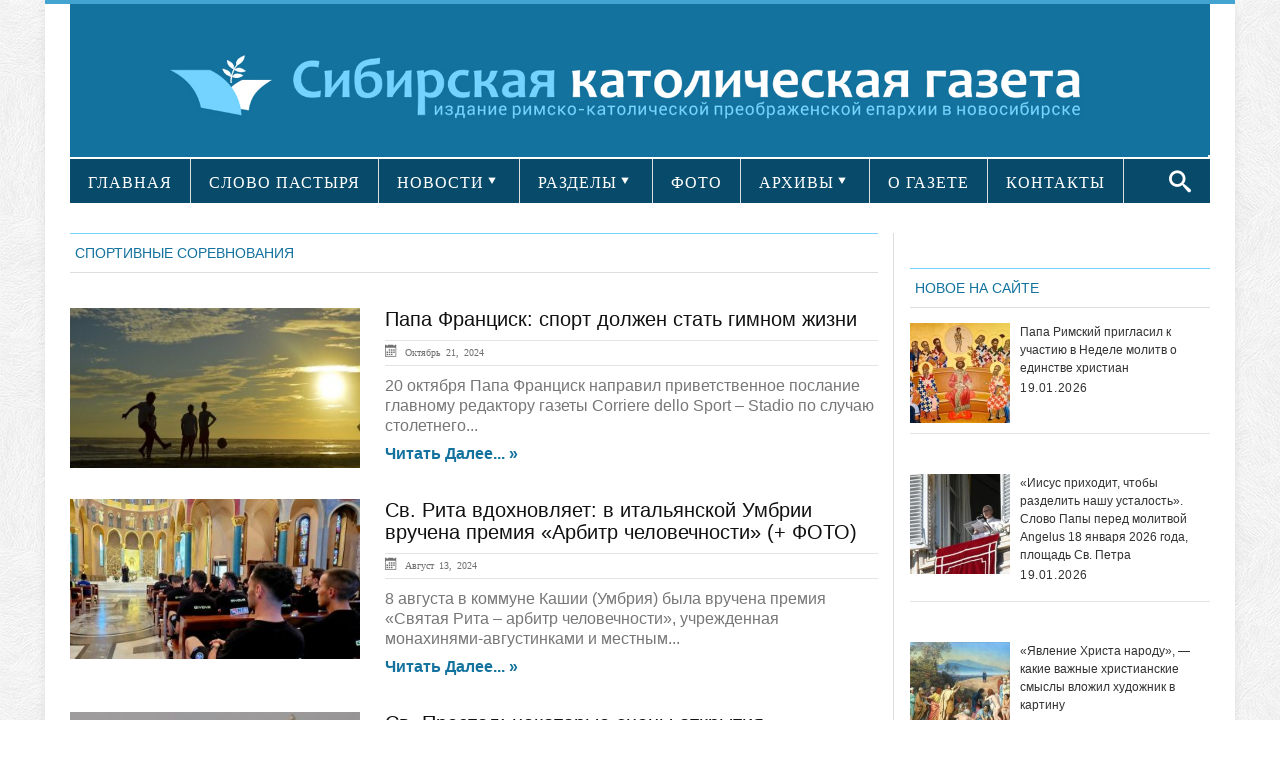

--- FILE ---
content_type: text/html; charset=UTF-8
request_url: https://sib-catholic.ru/tag/sportivnyie-sorevnovaniya/
body_size: 17374
content:
<!DOCTYPE html>
<html lang="ru-RU" prefix="//ogp.me/ns/article#">
<head>
    <!-- Meta info -->
    <meta charset="UTF-8"/>
    <meta name="viewport" content="width=device-width, initial-scale=1, maximum-scale=1"/>
    <meta property="og:title" content="Папа Франциск: спорт должен стать гимном жизни"/>
    <meta property="og:type" content="website"/>
    <meta property="og:url" content="//sib-catholic.ru/tag/sportivnyie-sorevnovaniya/"/>
        <meta property="og:image" content="https://sib-catholic.ru/wp-content/uploads/2024/10/cq5dam.thumbnail.cropped.750.422-16football-478321_1280-----kopiya.jpg"/>
    <!-- Title -->
        <title>спортивные соревнования | &quot;Сибирская католическая газета&quot;</title>
    <link rel="profile" href="//gmpg.org/xfn/11"/>
                <link rel="shortcut icon" href="https://sib-catholic.ru/wp-content/uploads/2015/06/вавикон.png"/>     <link rel="pingback" href="https://sib-catholic.ru/xmlrpc.php"/>
    <!-- CSS + jQuery + JavaScript -->
    <link href='//fonts.googleapis.com/css?family=Open+Sans:regular,bold' rel='stylesheet' type='text/css'/>
    <link rel='stylesheet' href='https://sib-catholic.ru/wp-content/themes/silver_mag_pro/css/ie8.css' type='text/css' media='all'/>
    <!--[if  IE 9]>
    <link rel='stylesheet' href='https://sib-catholic.ru/wp-content/themes/silver_mag_pro/css/ie9.css' type='text/css' media='all'/>
    <![endif]-->
    
	<style type="text/css">
		#fancybox-close{right:-15px;top:-15px}
		div#fancybox-content{border-color:#FFFFFF}
		div#fancybox-title{background-color:#FFFFFF}
		div#fancybox-outer{background-color:#FFFFFF}
		div#fancybox-title-inside{color:#333333}
	</style>

	<link rel='dns-prefetch' href='//s0.wp.com' />
<link rel='dns-prefetch' href='//fonts.googleapis.com' />
<link rel='dns-prefetch' href='//s.w.org' />
<link rel="alternate" type="application/rss+xml" title="&quot;Сибирская католическая газета&quot; &raquo; Лента" href="https://sib-catholic.ru/feed/" />
<link rel="alternate" type="application/rss+xml" title="&quot;Сибирская католическая газета&quot; &raquo; Лента комментариев" href="https://sib-catholic.ru/comments/feed/" />
<link rel="alternate" type="application/rss+xml" title="&quot;Сибирская католическая газета&quot; &raquo; Лента метки спортивные соревнования" href="https://sib-catholic.ru/tag/sportivnyie-sorevnovaniya/feed/" />
		<script type="text/javascript">
			window._wpemojiSettings = {"baseUrl":"https:\/\/s.w.org\/images\/core\/emoji\/11\/72x72\/","ext":".png","svgUrl":"https:\/\/s.w.org\/images\/core\/emoji\/11\/svg\/","svgExt":".svg","source":{"concatemoji":"https:\/\/sib-catholic.ru\/wp-includes\/js\/wp-emoji-release.min.js?ver=4.9.28"}};
			!function(e,a,t){var n,r,o,i=a.createElement("canvas"),p=i.getContext&&i.getContext("2d");function s(e,t){var a=String.fromCharCode;p.clearRect(0,0,i.width,i.height),p.fillText(a.apply(this,e),0,0);e=i.toDataURL();return p.clearRect(0,0,i.width,i.height),p.fillText(a.apply(this,t),0,0),e===i.toDataURL()}function c(e){var t=a.createElement("script");t.src=e,t.defer=t.type="text/javascript",a.getElementsByTagName("head")[0].appendChild(t)}for(o=Array("flag","emoji"),t.supports={everything:!0,everythingExceptFlag:!0},r=0;r<o.length;r++)t.supports[o[r]]=function(e){if(!p||!p.fillText)return!1;switch(p.textBaseline="top",p.font="600 32px Arial",e){case"flag":return s([55356,56826,55356,56819],[55356,56826,8203,55356,56819])?!1:!s([55356,57332,56128,56423,56128,56418,56128,56421,56128,56430,56128,56423,56128,56447],[55356,57332,8203,56128,56423,8203,56128,56418,8203,56128,56421,8203,56128,56430,8203,56128,56423,8203,56128,56447]);case"emoji":return!s([55358,56760,9792,65039],[55358,56760,8203,9792,65039])}return!1}(o[r]),t.supports.everything=t.supports.everything&&t.supports[o[r]],"flag"!==o[r]&&(t.supports.everythingExceptFlag=t.supports.everythingExceptFlag&&t.supports[o[r]]);t.supports.everythingExceptFlag=t.supports.everythingExceptFlag&&!t.supports.flag,t.DOMReady=!1,t.readyCallback=function(){t.DOMReady=!0},t.supports.everything||(n=function(){t.readyCallback()},a.addEventListener?(a.addEventListener("DOMContentLoaded",n,!1),e.addEventListener("load",n,!1)):(e.attachEvent("onload",n),a.attachEvent("onreadystatechange",function(){"complete"===a.readyState&&t.readyCallback()})),(n=t.source||{}).concatemoji?c(n.concatemoji):n.wpemoji&&n.twemoji&&(c(n.twemoji),c(n.wpemoji)))}(window,document,window._wpemojiSettings);
		</script>
		<style type="text/css">
img.wp-smiley,
img.emoji {
	display: inline !important;
	border: none !important;
	box-shadow: none !important;
	height: 1em !important;
	width: 1em !important;
	margin: 0 .07em !important;
	vertical-align: -0.1em !important;
	background: none !important;
	padding: 0 !important;
}
</style>
<link rel='stylesheet' id='lptw-style-css'  href='https://sib-catholic.ru/wp-content/plugins/advanced-recent-posts/lptw-recent-posts.css?ver=4.9.28' type='text/css' media='all' />
<link rel='stylesheet' id='archives-cal-arw-theme1-css'  href='https://sib-catholic.ru/wp-content/plugins/archives-calendar-widget/themes/arw-theme1.css?ver=1.0.5' type='text/css' media='all' />
<link rel='stylesheet' id='main-style-css'  href='https://sib-catholic.ru/wp-content/plugins/category-post-list-widget/css/main.css?ver=4.9.28' type='text/css' media='all' />
<link rel='stylesheet' id='category-posts-css'  href='https://sib-catholic.ru/wp-content/plugins/category-posts/cat-posts.css?ver=4.9.28' type='text/css' media='all' />
<link rel='stylesheet' id='contact-form-7-css'  href='https://sib-catholic.ru/wp-content/plugins/contact-form-7/includes/css/styles.css?ver=4.8' type='text/css' media='all' />
<link rel='stylesheet' id='fancybox-css'  href='https://sib-catholic.ru/wp-content/plugins/fancybox-for-wordpress/fancybox/fancybox.css?ver=4.9.28' type='text/css' media='all' />
<link rel='stylesheet' id='social-widget-css'  href='https://sib-catholic.ru/wp-content/plugins/social-media-widget/social_widget.css?ver=4.9.28' type='text/css' media='all' />
<link rel='stylesheet' id='js_composer_front-css'  href='https://sib-catholic.ru/wp-content/plugins/js_composer/assets/css/js_composer.css?ver=4.3.5' type='text/css' media='all' />
<link rel='stylesheet' id='social_likes_style_flat-css'  href='https://sib-catholic.ru/wp-content/plugins/wp-social-likes/css/social-likes_flat.css?ver=4.9.28' type='text/css' media='all' />
<link rel='stylesheet' id='social_likes_custom_buttons-css'  href='https://sib-catholic.ru/wp-content/plugins/wp-social-likes/css/custom-buttons.css?ver=4.9.28' type='text/css' media='all' />
<link rel='stylesheet' id='social_likes_style_flat_custom_buttons-css'  href='https://sib-catholic.ru/wp-content/plugins/wp-social-likes/css/custom-buttons_flat.css?ver=4.9.28' type='text/css' media='all' />
<link rel='stylesheet' id='google-web-font0-css'  href='https://fonts.googleapis.com/css?family=Bitter' type='text/css' media='all' />
<link rel='stylesheet' id='style-css'  href='https://sib-catholic.ru/wp-content/themes/silver_mag_pro/style.css?ver=4.9.28' type='text/css' media='all' />
<link rel='stylesheet' id='skeleton-css'  href='https://sib-catholic.ru/wp-content/themes/silver_mag_pro/css/skeleton.css?ver=4.9.28' type='text/css' media='all' />
<link rel='stylesheet' id='flex-css'  href='https://sib-catholic.ru/wp-content/themes/silver_mag_pro/css/flexslider.css?ver=4.9.28' type='text/css' media='all' />
<link rel='stylesheet' id='tpcrnskin-css'  href='https://sib-catholic.ru/wp-content/themes/silver_mag_pro/css/skins/default.css?ver=4.9.28' type='text/css' media='all' />
<link rel='stylesheet' id='google-webfonts-css'  href='https://fonts.googleapis.com/css?family=Oswald|PT+Sans|Open+Sans' type='text/css' media='all' />
<link rel='stylesheet' id='js_composer_custom_css-css'  href='https://sib-catholic.ru/wp-content/uploads/js_composer/custom.css?ver=4.3.5' type='text/css' media='screen' />
<link rel='stylesheet' id='__EPYT__style-css'  href='https://sib-catholic.ru/wp-content/plugins/youtube-embed-plus/styles/ytprefs.min.css?ver=4.9.28' type='text/css' media='all' />
<style id='__EPYT__style-inline-css' type='text/css'>

                .epyt-gallery-thumb {
                        width: 100%;
                }
                
</style>
<link rel='stylesheet' id='jetpack_css-css'  href='https://sib-catholic.ru/wp-content/plugins/jetpack/css/jetpack.css?ver=5.0.3' type='text/css' media='all' />
<script type='text/javascript' src='https://sib-catholic.ru/wp-includes/js/jquery/jquery.js?ver=1.12.4'></script>
<script type='text/javascript' src='https://sib-catholic.ru/wp-includes/js/jquery/jquery-migrate.min.js?ver=1.4.1'></script>
<script type='text/javascript' src='https://sib-catholic.ru/wp-content/plugins/archives-calendar-widget/admin/js/jquery.archivesCW.min.js?ver=1.0.5'></script>
<script type='text/javascript' src='https://sib-catholic.ru/wp-content/plugins/category-post-list-widget/js/jquery.cycle.all.js?ver=4.9.28'></script>
<script type='text/javascript' src='https://sib-catholic.ru/wp-content/plugins/fancybox-for-wordpress/fancybox/jquery.fancybox.js?ver=1.3.8'></script>
<script type='text/javascript' src='https://sib-catholic.ru/wp-content/plugins/wp-social-likes/js/social-likes.min.js?ver=4.9.28'></script>
<script type='text/javascript' src='https://sib-catholic.ru/wp-content/plugins/wp-social-likes/js/custom-buttons.js?ver=4.9.28'></script>
<script type='text/javascript' src='https://sib-catholic.ru/wp-content/themes/silver_mag_pro/js/jquery.backstretch.min.js?ver=4.9.28'></script>
<script type='text/javascript' src='https://sib-catholic.ru/wp-content/themes/silver_mag_pro/js/jquery.easing.1.3.js?ver=4.9.28'></script>
<script type='text/javascript' src='https://sib-catholic.ru/wp-content/themes/silver_mag_pro/js/jquery.webticker.min.js?ver=4.9.28'></script>
<script type='text/javascript'>
/* <![CDATA[ */
var _EPYT_ = {"ajaxurl":"https:\/\/sib-catholic.ru\/wp-admin\/admin-ajax.php","security":"e6c2107472","gallery_scrolloffset":"20","eppathtoscripts":"https:\/\/sib-catholic.ru\/wp-content\/plugins\/youtube-embed-plus\/scripts\/","epresponsiveselector":"[\"iframe.__youtube_prefs_widget__\"]","epdovol":"1","version":"11.8.1","evselector":"iframe.__youtube_prefs__[src], iframe[src*=\"youtube.com\/embed\/\"], iframe[src*=\"youtube-nocookie.com\/embed\/\"]","ajax_compat":"","stopMobileBuffer":"1"};
/* ]]> */
</script>
<script type='text/javascript' src='https://sib-catholic.ru/wp-content/plugins/youtube-embed-plus/scripts/ytprefs.min.js?ver=4.9.28'></script>
<link rel='https://api.w.org/' href='https://sib-catholic.ru/wp-json/' />
<link rel="EditURI" type="application/rsd+xml" title="RSD" href="https://sib-catholic.ru/xmlrpc.php?rsd" />
<link rel="wlwmanifest" type="application/wlwmanifest+xml" href="https://sib-catholic.ru/wp-includes/wlwmanifest.xml" /> 
<meta name="generator" content="WordPress 4.9.28" />
<script type="text/javascript">
	jQuery(document).ready(function($){
	$('.calendar-archives').archivesCW();
});
</script>
<!-- Fancybox for WordPress -->
<script type="text/javascript">
jQuery(function(){

jQuery.fn.getTitle = function() { // Copy the title of every IMG tag and add it to its parent A so that fancybox can show titles
	var arr = jQuery("a.fancybox");
	jQuery.each(arr, function() {
		var title = jQuery(this).children("img").attr("title");
		jQuery(this).attr('title',title);
	})
}

// Supported file extensions
var thumbnails = jQuery("a:has(img)").not(".nolightbox").filter( function() { return /\.(jpe?g|png|gif|bmp)$/i.test(jQuery(this).attr('href')) });

thumbnails.addClass("fancybox").attr("rel","fancybox").getTitle();
jQuery("a.fancybox").fancybox({
	'cyclic': false,
	'autoScale': true,
	'padding': 10,
	'opacity': true,
	'speedIn': 500,
	'speedOut': 500,
	'changeSpeed': 300,
	'overlayShow': true,
	'overlayOpacity': "0.3",
	'overlayColor': "#666666",
	'titleShow': true,
	'titlePosition': 'inside',
	'enableEscapeButton': true,
	'showCloseButton': true,
	'showNavArrows': true,
	'hideOnOverlayClick': true,
	'hideOnContentClick': false,
	'width': 560,
	'height': 340,
	'transitionIn': "fade",
	'transitionOut': "fade",
	'centerOnScroll': true
});


})
</script>
<!-- END Fancybox for WordPress -->
    <style type="text/css" media="screen">
      div.printfriendly a, div.printfriendly a:link, div.printfriendly a:hover, div.printfriendly a:visited {
        text-decoration: none;
        border: none;
      }
    </style>
           <style type="text/css" media="screen">
          div.printfriendly {
            margin: 15px 12px 0px 12px;
            position: relative;
            z-index: 1000;
          }
          div.printfriendly a, div.printfriendly a:link, div.printfriendly a:visited {
            font-size: 14px;
            color: #6D9F00;
            vertical-align: bottom;
          }
          .printfriendly a {
            box-shadow:none;
          }
          .printfriendly a:hover {
            cursor: pointer;
          }
          .printfriendly a img  {
            border: none;
            padding:0;
            margin-right: 6px;
            box-shadow: none;
            -webkit-box-shadow: none;
            -moz-box-shadow: none;
          }
          .printfriendly a span{
            vertical-align: bottom;
          }
          .pf-alignleft {
            float: left;
          }
          .pf-alignright {
            float: right;
          }
          div.pf-aligncenter {
            display: block;
            margin-left: auto;
            margin-right: auto;
            text-align: center;
          }
        </style>
        <style type="text/css" media="print">
          .printfriendly {
            display: none;
          }
        </style>

<link rel='dns-prefetch' href='//v0.wordpress.com'>
<style type='text/css'>img#wpstats{display:none}</style><!--[if lt IE 9]><script src="https://sib-catholic.ru/wp-content/themes/silver_mag_pro/js/html5.js"></script><script src="https://sib-catholic.ru/wp-content/themes/silver_mag_pro/js/css3-mediaqueries.js"></script><![endif]-->	<style type="text/css" media="screen"> 
		
		body {
		background-color:#fff;
				}
						body{ color: #5a5959;font-family: arial;font-weight: 400;font-size: 20px;}
#catnav ul a{ font-family: verdana;font-weight: 400;font-size: 13px;}
#catnav.secondary ul a{ font-family: verdana;font-weight: 400;font-size: 16px;}
h2.blogpost-tp-site-wrap-title{ font-family: arial;font-weight: 400;font-size: 14px;}
.blog-lists-blog h3 a,.article-header h3 a{ font-family: arial;font-weight: 400;font-size: 20px;}
 .blog-lists h3 a{ font-family: arial;font-weight: 400;font-size: 14px;}
.widget-head, ul.tabs2 li a{ color: #13729e;font-family: arial;font-weight: 400;font-size: 14px;}
h3.widget-title{ font-family: arial;font-weight: 400;font-size: 21px;}
.post-title h1{ font-family: arial;font-weight: 400;font-size: 33px;}
#post-meta ,.post-meta-blog{ font-family: arial;font-weight: 400;font-size: 10px;}
.post_content{ font-family: arial;font-weight: 400;font-size: 17px;}
.single-navigation, .comment-nav-above, .comment-nav-below{ font-family: Bitter;font-weight: 400;font-size: 14px;}
.comment-content{ font-family: arial;font-weight: 400;font-size: 13px;}
.post_content h1{ font-family: arial;font-weight: 400;font-size: 32px;}
.post_content h2{ font-family: verdana;font-weight: 400;font-size: 14px;}
.post_content h3{ color: #13729e;font-family: verdana;font-weight: 400;font-size: 14px;}
.post_content h5{ font-family: arial;font-weight: 400;font-size: 14px;}
.post_content h6{ font-family: arial;font-weight: 400;font-size: 14px;}
 				
			 #catnav.secondary >ul >li.menu-category-634 a:hover,.archive.category-634 #catnav.secondary ul li.current-menu-item {
			background: #43A4D1;}
			 #catnav ul li.menu-category-634.dropme a{background: #13729e; }
			 
			 #catnav.secondary >ul >li.menu-category-603 a:hover,.archive.category-603 #catnav.secondary ul li.current-menu-item {
			background: #43A4D1;}
			 #catnav ul li.menu-category-603.dropme a{background: #ff6600; }
			 
			 #catnav.secondary >ul >li.menu-category-610 a:hover,.archive.category-610 #catnav.secondary ul li.current-menu-item {
			background: #43A4D1;}
			 #catnav ul li.menu-category-610.dropme a{background: #13729e; }
			 
			 #catnav.secondary >ul >li.menu-category-604 a:hover,.archive.category-604 #catnav.secondary ul li.current-menu-item {
			background: #43A4D1;}
			 #catnav ul li.menu-category-604.dropme a{background: #13729e; }
			 
			 #catnav.secondary >ul >li.menu-category-605 a:hover,.archive.category-605 #catnav.secondary ul li.current-menu-item {
			background: #43A4D1;}
			 #catnav ul li.menu-category-605.dropme a{background: #13729e; }
			 
			 #catnav.secondary >ul >li.menu-category-611 a:hover,.archive.category-611 #catnav.secondary ul li.current-menu-item {
			background: #43A4D1;}
			 #catnav ul li.menu-category-611.dropme a{background: #ff6600; }
			 
			 #catnav.secondary >ul >li.menu-category-620 a:hover,.archive.category-620 #catnav.secondary ul li.current-menu-item {
			background: #43A4D1;}
			 #catnav ul li.menu-category-620.dropme a{background: #13729e; }
			 
			 #catnav.secondary >ul >li.menu-category-612 a:hover,.archive.category-612 #catnav.secondary ul li.current-menu-item {
			background: #43A4D1;}
			 #catnav ul li.menu-category-612.dropme a{background: #13729e; }
			 
			 #catnav.secondary >ul >li.menu-category-1479 a:hover,.archive.category-1479 #catnav.secondary ul li.current-menu-item {
			background: #43A4D1;}
			 #catnav ul li.menu-category-1479.dropme a{background: #fff; }
			 
			 #catnav.secondary >ul >li.menu-category-639 a:hover,.archive.category-639 #catnav.secondary ul li.current-menu-item {
			background: #43A4D1;}
			 #catnav ul li.menu-category-639.dropme a{background: #13729e; }
			 
			 #catnav.secondary >ul >li.menu-category-3550 a:hover,.archive.category-3550 #catnav.secondary ul li.current-menu-item {
			background: #43A4D1;}
			 #catnav ul li.menu-category-3550.dropme a{background: #fff; }
			 
			 #catnav.secondary >ul >li.menu-category-626 a:hover,.archive.category-626 #catnav.secondary ul li.current-menu-item {
			background: #43A4D1;}
			 #catnav ul li.menu-category-626.dropme a{background: #13729e; }
			 
			 #catnav.secondary >ul >li.menu-category-1480 a:hover,.archive.category-1480 #catnav.secondary ul li.current-menu-item {
			background: #43A4D1;}
			 #catnav ul li.menu-category-1480.dropme a{background: #fff; }
			 
			 #catnav.secondary >ul >li.menu-category-628 a:hover,.archive.category-628 #catnav.secondary ul li.current-menu-item {
			background: #43A4D1;}
			 #catnav ul li.menu-category-628.dropme a{background: #13729e; }
			 
			 #catnav.secondary >ul >li.menu-category-1481 a:hover,.archive.category-1481 #catnav.secondary ul li.current-menu-item {
			background: #43A4D1;}
			 #catnav ul li.menu-category-1481.dropme a{background: #fff; }
			 
			 #catnav.secondary >ul >li.menu-category-613 a:hover,.archive.category-613 #catnav.secondary ul li.current-menu-item {
			background: #43A4D1;}
			 #catnav ul li.menu-category-613.dropme a{background: #13729e; }
			 
			 #catnav.secondary >ul >li.menu-category-630 a:hover,.archive.category-630 #catnav.secondary ul li.current-menu-item {
			background: #43A4D1;}
			 #catnav ul li.menu-category-630.dropme a{background: #13729e; }
			 
			 #catnav.secondary >ul >li.menu-category-614 a:hover,.archive.category-614 #catnav.secondary ul li.current-menu-item {
			background: #43A4D1;}
			 #catnav ul li.menu-category-614.dropme a{background: #13729e; }
			 
			 #catnav.secondary >ul >li.menu-category-1027 a:hover,.archive.category-1027 #catnav.secondary ul li.current-menu-item {
			background: #43A4D1;}
			 #catnav ul li.menu-category-1027.dropme a{background: #1e73be; }
			 
			 #catnav.secondary >ul >li.menu-category-1028 a:hover,.archive.category-1028 #catnav.secondary ul li.current-menu-item {
			background: #43A4D1;}
			 #catnav ul li.menu-category-1028.dropme a{background: #1e73be; }
			 
			 #catnav.secondary >ul >li.menu-category-617 a:hover,.archive.category-617 #catnav.secondary ul li.current-menu-item {
			background: #43A4D1;}
			 #catnav ul li.menu-category-617.dropme a{background: #13729e; }
			 
			 #catnav.secondary >ul >li.menu-category-1482 a:hover,.archive.category-1482 #catnav.secondary ul li.current-menu-item {
			background: #43A4D1;}
			 #catnav ul li.menu-category-1482.dropme a{background: #fff; }
			 
			 #catnav.secondary >ul >li.menu-category-1025 a:hover,.archive.category-1025 #catnav.secondary ul li.current-menu-item {
			background: #43A4D1;}
			 #catnav ul li.menu-category-1025.dropme a{background: #1e73be; }
			 
			 #catnav.secondary >ul >li.menu-category-1483 a:hover,.archive.category-1483 #catnav.secondary ul li.current-menu-item {
			background: #43A4D1;}
			 #catnav ul li.menu-category-1483.dropme a{background: #fff; }
			 
			 #catnav.secondary >ul >li.menu-category-625 a:hover,.archive.category-625 #catnav.secondary ul li.current-menu-item {
			background: #43A4D1;}
			 #catnav ul li.menu-category-625.dropme a{background: #13729e; }
			 
			 #catnav.secondary >ul >li.menu-category-2473 a:hover,.archive.category-2473 #catnav.secondary ul li.current-menu-item {
			background: #43A4D1;}
			 #catnav ul li.menu-category-2473.dropme a{background: #fff; }
			 
			 #catnav.secondary >ul >li.menu-category-627 a:hover,.archive.category-627 #catnav.secondary ul li.current-menu-item {
			background: #43A4D1;}
			 #catnav ul li.menu-category-627.dropme a{background: #13729e; }
			 
			 #catnav.secondary >ul >li.menu-category-615 a:hover,.archive.category-615 #catnav.secondary ul li.current-menu-item {
			background: #43A4D1;}
			 #catnav ul li.menu-category-615.dropme a{background: #13729e; }
			 
			 #catnav.secondary >ul >li.menu-category-3551 a:hover,.archive.category-3551 #catnav.secondary ul li.current-menu-item {
			background: #43A4D1;}
			 #catnav ul li.menu-category-3551.dropme a{background: #fff; }
			 
			 #catnav.secondary >ul >li.menu-category-629 a:hover,.archive.category-629 #catnav.secondary ul li.current-menu-item {
			background: #43A4D1;}
			 #catnav ul li.menu-category-629.dropme a{background: #13729e; }
			 
			 #catnav.secondary >ul >li.menu-category-616 a:hover,.archive.category-616 #catnav.secondary ul li.current-menu-item {
			background: #43A4D1;}
			 #catnav ul li.menu-category-616.dropme a{background: #13729e; }
			 
			 #catnav.secondary >ul >li.menu-category-1026 a:hover,.archive.category-1026 #catnav.secondary ul li.current-menu-item {
			background: #43A4D1;}
			 #catnav ul li.menu-category-1026.dropme a{background: #1e73be; }
			 
			 #catnav.secondary >ul >li.menu-category-624 a:hover,.archive.category-624 #catnav.secondary ul li.current-menu-item {
			background: #43A4D1;}
			 #catnav ul li.menu-category-624.dropme a{background: #13729e; }
			 
			 #catnav.secondary >ul >li.menu-category-660 a:hover,.archive.category-660 #catnav.secondary ul li.current-menu-item {
			background: #43A4D1;}
			 #catnav ul li.menu-category-660.dropme a{background: #13729e; }
			 
			 #catnav.secondary >ul >li.menu-category-2898 a:hover,.archive.category-2898 #catnav.secondary ul li.current-menu-item {
			background: #43A4D1;}
			 #catnav ul li.menu-category-2898.dropme a{background: #fff; }
			 
			 #catnav.secondary >ul >li.menu-category-2897 a:hover,.archive.category-2897 #catnav.secondary ul li.current-menu-item {
			background: #43A4D1;}
			 #catnav ul li.menu-category-2897.dropme a{background: #fff; }
			 
			 #catnav.secondary >ul >li.menu-category-618 a:hover,.archive.category-618 #catnav.secondary ul li.current-menu-item {
			background: #43A4D1;}
			 #catnav ul li.menu-category-618.dropme a{background: #13729e; }
			 
			 #catnav.secondary >ul >li.menu-category-2438 a:hover,.archive.category-2438 #catnav.secondary ul li.current-menu-item {
			background: #43A4D1;}
			 #catnav ul li.menu-category-2438.dropme a{background: #fff; }
			 
			 #catnav.secondary >ul >li.menu-category-638 a:hover,.archive.category-638 #catnav.secondary ul li.current-menu-item {
			background: #43A4D1;}
			 #catnav ul li.menu-category-638.dropme a{background: #13729e; }
			 	 
	</style>
 
	<meta name="generator" content="Powered by Visual Composer - drag and drop page builder for WordPress."/>
<!--[if IE 8]><link rel="stylesheet" type="text/css" href="https://sib-catholic.ru/wp-content/plugins/js_composer/assets/css/vc-ie8.css" media="screen"><![endif]--><style type="text/css" media="screen">body{position:relative}#dynamic-to-top{display:none;overflow:hidden;width:auto;z-index:90;position:fixed;bottom:20px;right:20px;top:auto;left:auto;font-family:sans-serif;font-size:1em;color:#fff;text-decoration:none;text-shadow:0 1px 0 #333;font-weight:bold;padding:17px 16px;border:0px solid #ffffff;background:#74D3FF;-webkit-background-origin:border;-moz-background-origin:border;-icab-background-origin:border;-khtml-background-origin:border;-o-background-origin:border;background-origin:border;-webkit-background-clip:padding-box;-moz-background-clip:padding-box;-icab-background-clip:padding-box;-khtml-background-clip:padding-box;-o-background-clip:padding-box;background-clip:padding-box;-webkit-box-shadow:0 1px 3px rgba( 0, 0, 0, 0.4 ), inset 0 0 0 1px rgba( 0, 0, 0, 0.2 ), inset 0 1px 0 rgba( 255, 255, 255, .4 ), inset 0 10px 10px rgba( 255, 255, 255, .1 );-ms-box-shadow:0 1px 3px rgba( 0, 0, 0, 0.4 ), inset 0 0 0 1px rgba( 0, 0, 0, 0.2 ), inset 0 1px 0 rgba( 255, 255, 255, .4 ), inset 0 10px 10px rgba( 255, 255, 255, .1 );-moz-box-shadow:0 1px 3px rgba( 0, 0, 0, 0.4 ), inset 0 0 0 1px rgba( 0, 0, 0, 0.2 ), inset 0 1px 0 rgba( 255, 255, 255, .4 ), inset 0 10px 10px rgba( 255, 255, 255, .1 );-o-box-shadow:0 1px 3px rgba( 0, 0, 0, 0.4 ), inset 0 0 0 1px rgba( 0, 0, 0, 0.2 ), inset 0 1px 0 rgba( 255, 255, 255, .4 ), inset 0 10px 10px rgba( 255, 255, 255, .1 );-khtml-box-shadow:0 1px 3px rgba( 0, 0, 0, 0.4 ), inset 0 0 0 1px rgba( 0, 0, 0, 0.2 ), inset 0 1px 0 rgba( 255, 255, 255, .4 ), inset 0 10px 10px rgba( 255, 255, 255, .1 );-icab-box-shadow:0 1px 3px rgba( 0, 0, 0, 0.4 ), inset 0 0 0 1px rgba( 0, 0, 0, 0.2 ), inset 0 1px 0 rgba( 255, 255, 255, .4 ), inset 0 10px 10px rgba( 255, 255, 255, .1 );box-shadow:0 1px 3px rgba( 0, 0, 0, 0.4 ), inset 0 0 0 1px rgba( 0, 0, 0, 0.2 ), inset 0 1px 0 rgba( 255, 255, 255, .4 ), inset 0 10px 10px rgba( 255, 255, 255, .1 );-webkit-border-radius:7px;-moz-border-radius:7px;-icab-border-radius:7px;-khtml-border-radius:7px;border-radius:7px}#dynamic-to-top:hover{background:#518279;background:#74D3FF -webkit-gradient( linear, 0% 0%, 0% 100%, from( rgba( 255, 255, 255, .2 ) ), to( rgba( 0, 0, 0, 0 ) ) );background:#74D3FF -webkit-linear-gradient( top, rgba( 255, 255, 255, .2 ), rgba( 0, 0, 0, 0 ) );background:#74D3FF -khtml-linear-gradient( top, rgba( 255, 255, 255, .2 ), rgba( 0, 0, 0, 0 ) );background:#74D3FF -moz-linear-gradient( top, rgba( 255, 255, 255, .2 ), rgba( 0, 0, 0, 0 ) );background:#74D3FF -o-linear-gradient( top, rgba( 255, 255, 255, .2 ), rgba( 0, 0, 0, 0 ) );background:#74D3FF -ms-linear-gradient( top, rgba( 255, 255, 255, .2 ), rgba( 0, 0, 0, 0 ) );background:#74D3FF -icab-linear-gradient( top, rgba( 255, 255, 255, .2 ), rgba( 0, 0, 0, 0 ) );background:#74D3FF linear-gradient( top, rgba( 255, 255, 255, .2 ), rgba( 0, 0, 0, 0 ) );cursor:pointer}#dynamic-to-top:active{background:#74D3FF;background:#74D3FF -webkit-gradient( linear, 0% 0%, 0% 100%, from( rgba( 0, 0, 0, .3 ) ), to( rgba( 0, 0, 0, 0 ) ) );background:#74D3FF -webkit-linear-gradient( top, rgba( 0, 0, 0, .1 ), rgba( 0, 0, 0, 0 ) );background:#74D3FF -moz-linear-gradient( top, rgba( 0, 0, 0, .1 ), rgba( 0, 0, 0, 0 ) );background:#74D3FF -khtml-linear-gradient( top, rgba( 0, 0, 0, .1 ), rgba( 0, 0, 0, 0 ) );background:#74D3FF -o-linear-gradient( top, rgba( 0, 0, 0, .1 ), rgba( 0, 0, 0, 0 ) );background:#74D3FF -ms-linear-gradient( top, rgba( 0, 0, 0, .1 ), rgba( 0, 0, 0, 0 ) );background:#74D3FF -icab-linear-gradient( top, rgba( 0, 0, 0, .1 ), rgba( 0, 0, 0, 0 ) );background:#74D3FF linear-gradient( top, rgba( 0, 0, 0, .1 ), rgba( 0, 0, 0, 0 ) )}#dynamic-to-top,#dynamic-to-top:active,#dynamic-to-top:focus,#dynamic-to-top:hover{outline:none}#dynamic-to-top span{display:block;overflow:hidden;width:14px;height:12px;background:url( https://sib-catholic.ru/wp-content/plugins/dynamic-to-top/css/images/up.png )no-repeat center center}</style><!-- ## NXS/OG ## --><!-- ## NXSOGTAGS ## --><!-- ## NXS/OG ## -->



                <link href="https://sib-catholic.ru/wp-content/themes/silver_mag_pro/css/skins/velvet.css"
                  rel="stylesheet" media="all" type="text/css"/>
        
    <!-- #tp-site-wrap -->
<div id="tp-site-wrap" class="container clearfix">
    
        <!-- /#Header -->
    <div id="tp-site-wrap-container">
        <div id="header">
            <div id="head-content" class="clearfix ">
                <!-- Logo -->
                <div id="logo">
                      <a href="https://sib-catholic.ru/" title="&quot;Сибирская католическая газета&quot;"
                                 rel="home"><img src="https://sib-catholic.ru/wp-content/uploads/2015/06/лого-в-шапку-сайта1.jpg"
                                                 alt="&quot;Сибирская католическая газета&quot;"/></a>
                                    </div>
                <!-- /#Logo -->
                <!-- Header Ad -->
                                    <div id="header-banner468">
                                            </div>
                                <!-- /#Header Ad -->
            </div>
        </div>
        <!-- /#Header -->
                    <!-- #CatNav secondary -->
            <div id="catnav" class="secondary">
                <ul id="catmenu" class="catnav  container clearfix"><li id="menu-item-38496" class="menu-item menu-item-type-custom menu-item-object-custom menu-item-home menu-item-38496"><a href="http://sib-catholic.ru/">ГЛАВНАЯ</a></li>
<li id="menu-item-38519" class="menu-item menu-item-type-taxonomy menu-item-object-category menu-item-38519 menu-category-634"><a href="https://sib-catholic.ru/category/slovo-pastyirya/">СЛОВО ПАСТЫРЯ</a></li>
<li id="menu-item-36072" class="menu-item menu-item-type-taxonomy menu-item-object-category menu-item-has-children menu-item-36072 menu-category-603"><a href="https://sib-catholic.ru/category/news/">НОВОСТИ</a>
<ul class="sub-menu">
	<li id="menu-item-36076" class="menu-item menu-item-type-taxonomy menu-item-object-category menu-item-36076 menu-category-610"><a href="https://sib-catholic.ru/category/news/church-in-the-world/">Церковь в мире</a></li>
	<li id="menu-item-36073" class="menu-item menu-item-type-taxonomy menu-item-object-category menu-item-36073 menu-category-604"><a href="https://sib-catholic.ru/category/news/eparhialnyie-novosti/">Новости епархии</a></li>
	<li id="menu-item-36074" class="menu-item menu-item-type-taxonomy menu-item-object-category menu-item-36074 menu-category-605"><a href="https://sib-catholic.ru/category/news/press-review/">Обзор СМИ</a></li>
</ul>
</li>
<li id="menu-item-36044" class="menu-item menu-item-type-taxonomy menu-item-object-category menu-item-has-children menu-item-36044 menu-category-611"><a href="https://sib-catholic.ru/category/section/">РАЗДЕЛЫ</a>
<ul class="sub-menu">
	<li id="menu-item-36096" class="menu-item menu-item-type-taxonomy menu-item-object-category menu-item-36096 menu-category-620"><a href="https://sib-catholic.ru/category/section/topical/">Актуально</a></li>
	<li id="menu-item-36078" class="menu-item menu-item-type-taxonomy menu-item-object-category menu-item-36078 menu-category-612"><a href="https://sib-catholic.ru/category/section/analytics/">Аналитика</a></li>
	<li id="menu-item-47706" class="menu-item menu-item-type-taxonomy menu-item-object-category menu-item-47706 menu-category-1479"><a href="https://sib-catholic.ru/category/section/v-svete-bozhego-slova/">В свете Божьего слова</a></li>
	<li id="menu-item-47707" class="menu-item menu-item-type-taxonomy menu-item-object-category menu-item-47707 menu-category-639"><a href="https://sib-catholic.ru/category/section/%d0%b2%d0%be%d0%bf%d1%80%d0%be%d1%81-%d0%be%d1%82%d0%b2%d0%b5%d1%82/">Вопрос-ответ</a></li>
	<li id="menu-item-112613" class="menu-item menu-item-type-taxonomy menu-item-object-category menu-item-112613 menu-category-3550"><a href="https://sib-catholic.ru/category/section/voprosy-bogosloviya/">Вопросы богословия</a></li>
	<li id="menu-item-36079" class="menu-item menu-item-type-taxonomy menu-item-object-category menu-item-36079 menu-category-626"><a href="https://sib-catholic.ru/category/section/documents/">Документы</a></li>
	<li id="menu-item-47708" class="menu-item menu-item-type-taxonomy menu-item-object-category menu-item-47708 menu-category-1480"><a href="https://sib-catholic.ru/category/section/duhovnyiy-opyit/">Духовный опыт</a></li>
	<li id="menu-item-36080" class="menu-item menu-item-type-taxonomy menu-item-object-category menu-item-36080 menu-category-628"><a href="https://sib-catholic.ru/category/section/life-in-christ/">Жизнь во Христе</a></li>
	<li id="menu-item-47709" class="menu-item menu-item-type-taxonomy menu-item-object-category menu-item-47709 menu-category-1481"><a href="https://sib-catholic.ru/category/section/zhizn-tserkvi/">Жизнь Церкви</a></li>
	<li id="menu-item-36081" class="menu-item menu-item-type-taxonomy menu-item-object-category menu-item-36081 menu-category-613"><a href="https://sib-catholic.ru/category/section/interesnyiy-sobesednik/">Собеседник</a></li>
	<li id="menu-item-36082" class="menu-item menu-item-type-taxonomy menu-item-object-category menu-item-36082 menu-category-630"><a href="https://sib-catholic.ru/category/section/history/">История</a></li>
	<li id="menu-item-36092" class="menu-item menu-item-type-taxonomy menu-item-object-category menu-item-36092 menu-category-614"><a href="https://sib-catholic.ru/category/section/culture/">Культура</a></li>
	<li id="menu-item-40135" class="menu-item menu-item-type-taxonomy menu-item-object-category menu-item-40135 menu-category-1027"><a href="https://sib-catholic.ru/category/section/youth/">Молодежный уголок</a></li>
	<li id="menu-item-40138" class="menu-item menu-item-type-taxonomy menu-item-object-category menu-item-40138 menu-category-1028"><a href="https://sib-catholic.ru/category/section/science-and-ethics/">Наука</a></li>
	<li id="menu-item-36086" class="menu-item menu-item-type-taxonomy menu-item-object-category menu-item-36086 menu-category-617"><a href="https://sib-catholic.ru/category/section/nash-gost/">Наш гость</a></li>
	<li id="menu-item-47710" class="menu-item menu-item-type-taxonomy menu-item-object-category menu-item-47710 menu-category-1482"><a href="https://sib-catholic.ru/category/section/novonachalnyim/">Новоначальным</a></li>
	<li id="menu-item-40136" class="menu-item menu-item-type-taxonomy menu-item-object-category menu-item-40136 menu-category-1025"><a href="https://sib-catholic.ru/category/section/society/">Общество</a></li>
	<li id="menu-item-47711" class="menu-item menu-item-type-taxonomy menu-item-object-category menu-item-47711 menu-category-1483"><a href="https://sib-catholic.ru/category/section/%d0%bf%d0%b0%d0%bb%d0%be%d0%bc%d0%bd%d0%b8%d1%87%d0%b5%d1%81%d1%82%d0%b2%d0%b0/">Паломничества</a></li>
	<li id="menu-item-47807" class="menu-item menu-item-type-taxonomy menu-item-object-category menu-item-47807 menu-category-625"><a href="https://sib-catholic.ru/category/section/pedagogika-i-psihologiya/">Педагогика и психология</a></li>
	<li id="menu-item-73867" class="menu-item menu-item-type-taxonomy menu-item-object-category menu-item-73867 menu-category-2473"><a href="https://sib-catholic.ru/category/section/persona/">Персона</a></li>
	<li id="menu-item-36087" class="menu-item menu-item-type-taxonomy menu-item-object-category menu-item-36087 menu-category-627"><a href="https://sib-catholic.ru/category/section/prihodu/">Приходы</a></li>
	<li id="menu-item-36090" class="menu-item menu-item-type-taxonomy menu-item-object-category menu-item-36090 menu-category-615"><a href="https://sib-catholic.ru/category/section/povod-zadumatsya/">Повод задуматься</a></li>
	<li id="menu-item-112614" class="menu-item menu-item-type-taxonomy menu-item-object-category menu-item-112614 menu-category-3551"><a href="https://sib-catholic.ru/category/section/presvyataya-deva-mariya/">Пресвятая Дева Мария</a></li>
	<li id="menu-item-47808" class="menu-item menu-item-type-taxonomy menu-item-object-category menu-item-47808 menu-category-629"><a href="https://sib-catholic.ru/category/section/prizvanie/">Призвание</a></li>
	<li id="menu-item-39683" class="menu-item menu-item-type-taxonomy menu-item-object-category menu-item-39683 menu-category-616"><a href="https://sib-catholic.ru/category/section/svidetelstva/">Свидетельства</a></li>
	<li id="menu-item-47712" class="menu-item menu-item-type-taxonomy menu-item-object-category menu-item-47712 menu-category-1484"><a href="https://sib-catholic.ru/category/section/svobodnaya-tema/">Свободная тема</a></li>
	<li id="menu-item-47713" class="menu-item menu-item-type-taxonomy menu-item-object-category menu-item-47713 menu-category-1485"><a href="https://sib-catholic.ru/category/section/%d1%81%d0%b2%d1%8f%d1%82%d1%8b%d0%b5/">Святые</a></li>
	<li id="menu-item-40137" class="menu-item menu-item-type-taxonomy menu-item-object-category menu-item-40137 menu-category-1026"><a href="https://sib-catholic.ru/category/section/family/">Семья</a></li>
	<li id="menu-item-47809" class="menu-item menu-item-type-taxonomy menu-item-object-category menu-item-47809 menu-category-624"><a href="https://sib-catholic.ru/category/section/sluzhenie-miloserdiya/">Служение милосердия</a></li>
	<li id="menu-item-47714" class="menu-item menu-item-type-taxonomy menu-item-object-category menu-item-47714 menu-category-1486"><a href="https://sib-catholic.ru/category/section/stranichka-katehizatora/">Страничка катехизатора</a></li>
	<li id="menu-item-36304" class="menu-item menu-item-type-taxonomy menu-item-object-category menu-item-36304 menu-category-660"><a href="https://sib-catholic.ru/category/section/tochka-zreniya/">Точка зрения</a></li>
	<li id="menu-item-88303" class="menu-item menu-item-type-taxonomy menu-item-object-category menu-item-88303 menu-category-2898"><a href="https://sib-catholic.ru/category/section/hristianstvo-all/">Христианство в мире</a></li>
	<li id="menu-item-47715" class="menu-item menu-item-type-taxonomy menu-item-object-category menu-item-47715 menu-category-1487"><a href="https://sib-catholic.ru/category/section/tserkov-i-ekologiya/">Церковь и экология</a></li>
	<li id="menu-item-88304" class="menu-item menu-item-type-taxonomy menu-item-object-category menu-item-88304 menu-category-2897"><a href="https://sib-catholic.ru/category/section/ekumenizm/">Экуменизм</a></li>
	<li id="menu-item-36097" class="menu-item menu-item-type-taxonomy menu-item-object-category menu-item-36097 menu-category-618"><a href="https://sib-catholic.ru/category/section/interestingly/">Это интересно</a></li>
	<li id="menu-item-72467" class="menu-item menu-item-type-taxonomy menu-item-object-category menu-item-72467 menu-category-2438"><a href="https://sib-catholic.ru/category/section/in-memoriam/">In memoriam</a></li>
</ul>
</li>
<li id="menu-item-36205" class="menu-item menu-item-type-taxonomy menu-item-object-category menu-item-36205 menu-category-638"><a href="https://sib-catholic.ru/category/foto/">ФОТО</a></li>
<li id="menu-item-38499" class="menu-item menu-item-type-post_type menu-item-object-page menu-item-has-children menu-item-38499"><a href="https://sib-catholic.ru/arhive/">АРХИВЫ</a>
<ul class="sub-menu">
	<li id="menu-item-228456" class="menu-item menu-item-type-custom menu-item-object-custom menu-item-228456"><a href="/2025/">2025</a></li>
	<li id="menu-item-228455" class="menu-item menu-item-type-custom menu-item-object-custom menu-item-228455"><a href="/2024/">2024</a></li>
	<li id="menu-item-202768" class="menu-item menu-item-type-custom menu-item-object-custom menu-item-202768"><a href="/2023/">2023</a></li>
	<li id="menu-item-202766" class="menu-item menu-item-type-custom menu-item-object-custom menu-item-202766"><a href="/2022/">2022</a></li>
	<li id="menu-item-202764" class="menu-item menu-item-type-custom menu-item-object-custom menu-item-202764"><a href="/2021/">2021</a></li>
	<li id="menu-item-202763" class="menu-item menu-item-type-custom menu-item-object-custom menu-item-202763"><a href="/2020/">2020</a></li>
	<li id="menu-item-202762" class="menu-item menu-item-type-custom menu-item-object-custom menu-item-202762"><a href="/2019/">2019</a></li>
	<li id="menu-item-125382" class="menu-item menu-item-type-custom menu-item-object-custom menu-item-125382"><a href="/2018/">2018</a></li>
	<li id="menu-item-125381" class="menu-item menu-item-type-custom menu-item-object-custom menu-item-125381"><a href="/2017/">2017</a></li>
	<li id="menu-item-57900" class="menu-item menu-item-type-custom menu-item-object-custom menu-item-57900"><a href="/2016/">2016</a></li>
	<li id="menu-item-57901" class="menu-item menu-item-type-custom menu-item-object-custom menu-item-57901"><a href="/2015/">2015</a></li>
	<li id="menu-item-57902" class="menu-item menu-item-type-custom menu-item-object-custom menu-item-57902"><a href="/2014/">2014</a></li>
	<li id="menu-item-57903" class="menu-item menu-item-type-custom menu-item-object-custom menu-item-57903"><a href="/2013/">2013</a></li>
	<li id="menu-item-57904" class="menu-item menu-item-type-custom menu-item-object-custom menu-item-57904"><a href="/2012/">2012</a></li>
	<li id="menu-item-57905" class="menu-item menu-item-type-custom menu-item-object-custom menu-item-57905"><a href="/2011/">2011</a></li>
	<li id="menu-item-57906" class="menu-item menu-item-type-custom menu-item-object-custom menu-item-57906"><a href="/2010/">2010</a></li>
	<li id="menu-item-57907" class="menu-item menu-item-type-custom menu-item-object-custom menu-item-57907"><a href="/2009/">2009</a></li>
	<li id="menu-item-58772" class="menu-item menu-item-type-post_type menu-item-object-page menu-item-58772"><a href="https://sib-catholic.ru/2001-2008/">2001 — 2008</a></li>
</ul>
</li>
<li id="menu-item-39569" class="menu-item menu-item-type-post_type menu-item-object-page menu-item-39569"><a href="https://sib-catholic.ru/about/">О ГАЗЕТЕ</a></li>
<li id="menu-item-36031" class="menu-item menu-item-type-post_type menu-item-object-page menu-item-36031"><a href="https://sib-catholic.ru/contact/">КОНТАКТЫ</a></li>
</ul>                <div id="sb-search" class="sb-search">
                    <form method="get" action="https://sib-catholic.ru/">
                        <input class="sb-search-input" required placeholder="Найти..."
                               type="search" value="" name="s" id="search">
                        <input class="sb-search-submit" type="submit" value="">
                        <span class="sb-icon-search"></span>
                    </form>
                </div>
            </div>
                        <!--[if lt IE 8]>
        <div class="msgnote">
            Your browser is <em>too old!</em> <a rel="nofollow" href="//browsehappy.com/">Upgrade to a different
            browser</a> to experience this site.
        </div>
        <![endif]-->
        		
<div id="tp-section-wrap" class="clearfix">
	<div id="tp-section-left" class="eleven columns clearfix">	
 			<!--Archive content-->
		<!-- .blogposts-tp-site-wrap-->
  
 					 		<h2 class="blogpost-tp-site-wrap-title">спортивные соревнования 							 								  						</h2> 
							
<div class="blog-lists-blog clearfix">
	 <div id="themepacific_infinite" class="blogposts-tp-site-wrap clearfix"> 
 		 
<div class="blogposts-inner">
		<ul>	 		
			<li class="full-left clearfix">
              
				<div class='magbig-thumb'>
                        <span class="themepacific-cat-more" style="background:#13729e">
                     				<a class="tpcrn-cat-more" href="https://sib-catholic.ru/category/lenta-news/">ЛЕНТА НОВОСТЕЙ</a></span>
								<a href="https://sib-catholic.ru/papa-frantsisk-sport-dolzhen-stat-gimnom-zhizni/" title="Папа Франциск: спорт должен стать гимном жизни" class="post-thumbnail">
								
																<img src="https://sib-catholic.ru/wp-content/uploads/2024/10/cq5dam.thumbnail.cropped.750.422-16football-478321_1280-----kopiya-376x192.jpg" alt="Папа Франциск: спорт должен стать гимном жизни"  />
 		 
 							</a>
   				</div>
              
				<div class="list-block clearfix ">
					<h3><a href="https://sib-catholic.ru/papa-frantsisk-sport-dolzhen-stat-gimnom-zhizni/" title="Папа Франциск: спорт должен стать гимном жизни">Папа Франциск: спорт должен стать гимном жизни</a></h3>
						<div class="post-meta-blog">
					
					<span class="meta_date"> Октябрь 21, 2024</span>
					
					</div>
														
					<div class="maga-excerpt clearfix">
					20 октября Папа Франциск направил приветственное послание главному редактору газеты Corriere dello Sport – Stadio по случаю столетнего... <div class="themepacific-read-more"><a class="tpcrn-read-more" href="https://sib-catholic.ru/papa-frantsisk-sport-dolzhen-stat-gimnom-zhizni/" style="color:#13729E;">Читать далее...&nbsp;&raquo;</a></div>					</div>	
 			</div>
		</li></ul>
	<br class="clear" />		
</div>

<div class="blogposts-inner">
		<ul>	 		
			<li class="full-left clearfix">
              
				<div class='magbig-thumb'>
                        <span class="themepacific-cat-more" style="background:#13729e">
                     				<a class="tpcrn-cat-more" href="https://sib-catholic.ru/category/lenta-news/">ЛЕНТА НОВОСТЕЙ</a></span>
								<a href="https://sib-catholic.ru/sv-rita-vdohnovlyaet-v-kashii-vruchena-premiya-arbitr-chelovechnosti/" title="Св. Рита вдохновляет: в итальянской Умбрии вручена премия «Арбитр человечности» (+ ФОТО)" class="post-thumbnail">
								
																<img src="https://sib-catholic.ru/wp-content/uploads/2024/08/2-3-376x192.jpeg" alt="Св. Рита вдохновляет: в итальянской Умбрии вручена премия «Арбитр человечности» (+ ФОТО)"  />
 		 
 							</a>
   				</div>
              
				<div class="list-block clearfix ">
					<h3><a href="https://sib-catholic.ru/sv-rita-vdohnovlyaet-v-kashii-vruchena-premiya-arbitr-chelovechnosti/" title="Св. Рита вдохновляет: в итальянской Умбрии вручена премия «Арбитр человечности» (+ ФОТО)">Св. Рита вдохновляет: в итальянской Умбрии вручена премия «Арбитр человечности» (+ ФОТО)</a></h3>
						<div class="post-meta-blog">
					
					<span class="meta_date"> Август 13, 2024</span>
					
					</div>
														
					<div class="maga-excerpt clearfix">
					8 августа в коммуне Кашии (Умбрия) была вручена премия «Святая Рита – арбитр человечности», учрежденная монахинями-августинками и местным... <div class="themepacific-read-more"><a class="tpcrn-read-more" href="https://sib-catholic.ru/sv-rita-vdohnovlyaet-v-kashii-vruchena-premiya-arbitr-chelovechnosti/" style="color:#13729E;">Читать далее...&nbsp;&raquo;</a></div>					</div>	
 			</div>
		</li></ul>
	<br class="clear" />		
</div>

<div class="blogposts-inner">
		<ul>	 		
			<li class="full-left clearfix">
              
				<div class='magbig-thumb'>
                        <span class="themepacific-cat-more" style="background:#ff6600">
                     				<a class="tpcrn-cat-more" href="https://sib-catholic.ru/category/home/">ГЛАВНАЯ</a></span>
								<a href="https://sib-catholic.ru/sv-prestol-nekotoryie-stsenyi-otkryitiya-olimpiadyi-oskorbitelnyi/" title="Св. Престол: некоторые сцены открытия Олимпиады оскорбительны" class="post-thumbnail">
								
																<img src="https://sib-catholic.ru/wp-content/uploads/2024/08/cq5dam.thumbnail.cropped.1500.844-2-376x192.jpeg" alt="Св. Престол: некоторые сцены открытия Олимпиады оскорбительны"  />
 		 
 							</a>
   				</div>
              
				<div class="list-block clearfix ">
					<h3><a href="https://sib-catholic.ru/sv-prestol-nekotoryie-stsenyi-otkryitiya-olimpiadyi-oskorbitelnyi/" title="Св. Престол: некоторые сцены открытия Олимпиады оскорбительны">Св. Престол: некоторые сцены открытия Олимпиады оскорбительны</a></h3>
						<div class="post-meta-blog">
					
					<span class="meta_date"> Август 05, 2024</span>
					
					</div>
														
					<div class="maga-excerpt clearfix">
					Святейший Престол выразил горечь и сожаление по поводу церемонии открытия Олимпийских игр, состоявшейся в Париже 26 июля. «Святейший... <div class="themepacific-read-more"><a class="tpcrn-read-more" href="https://sib-catholic.ru/sv-prestol-nekotoryie-stsenyi-otkryitiya-olimpiadyi-oskorbitelnyi/" style="color:#13729E;">Читать далее...&nbsp;&raquo;</a></div>					</div>	
 			</div>
		</li></ul>
	<br class="clear" />		
</div>

<div class="blogposts-inner">
		<ul>	 		
			<li class="full-left clearfix">
              
				<div class='magbig-thumb'>
                        <span class="themepacific-cat-more" style="background:#ff6600">
                     				<a class="tpcrn-cat-more" href="https://sib-catholic.ru/category/home/">ГЛАВНАЯ</a></span>
								<a href="https://sib-catholic.ru/tserkov-frantsii-osudila-glumlenie-nad-hristianstvom-na-tseremonii-otkryitiya-olimpiyskih-igr/" title="Церковь Франции осудила глумление над христианством на церемонии открытия Олимпийских игр" class="post-thumbnail">
								
																<img src="https://sib-catholic.ru/wp-content/uploads/2024/07/20240726T2200-PARIS-OLYMPICS-OPENING-CEREMONY-1779974-1536x1024-376x192.jpg" alt="Церковь Франции осудила глумление над христианством на церемонии открытия Олимпийских игр"  />
 		 
 							</a>
   				</div>
              
				<div class="list-block clearfix ">
					<h3><a href="https://sib-catholic.ru/tserkov-frantsii-osudila-glumlenie-nad-hristianstvom-na-tseremonii-otkryitiya-olimpiyskih-igr/" title="Церковь Франции осудила глумление над христианством на церемонии открытия Олимпийских игр">Церковь Франции осудила глумление над христианством на церемонии открытия Олимпийских игр</a></h3>
						<div class="post-meta-blog">
					
					<span class="meta_date"> Июль 29, 2024</span>
					
					</div>
														
					<div class="maga-excerpt clearfix">
					Христиане Франции возмущены позицией организаторов Олимпиады в Париже, которые использовали торжественную церемонию её открытия, чтобы высмеять христианство, в... <div class="themepacific-read-more"><a class="tpcrn-read-more" href="https://sib-catholic.ru/tserkov-frantsii-osudila-glumlenie-nad-hristianstvom-na-tseremonii-otkryitiya-olimpiyskih-igr/" style="color:#13729E;">Читать далее...&nbsp;&raquo;</a></div>					</div>	
 			</div>
		</li></ul>
	<br class="clear" />		
</div>

<div class="blogposts-inner">
		<ul>	 		
			<li class="full-left clearfix">
              
				<div class='magbig-thumb'>
                        <span class="themepacific-cat-more" style="background:#13729e">
                     				<a class="tpcrn-cat-more" href="https://sib-catholic.ru/category/lenta-news/">ЛЕНТА НОВОСТЕЙ</a></span>
								<a href="https://sib-catholic.ru/papa-sport-mozhet-stat-mostom-mezhdu-religiyami-i-kulturami/" title="Папа &#8212; участникам Средиземноморских игр: спорт может стать мостом между религиями и культурами" class="post-thumbnail">
								
																<img src="https://sib-catholic.ru/wp-content/uploads/2022/07/oran_-376x192.jpg" alt="Папа &#8212; участникам Средиземноморских игр: спорт может стать мостом между религиями и культурами"  />
 		 
 							</a>
   				</div>
              
				<div class="list-block clearfix ">
					<h3><a href="https://sib-catholic.ru/papa-sport-mozhet-stat-mostom-mezhdu-religiyami-i-kulturami/" title="Папа &#8212; участникам Средиземноморских игр: спорт может стать мостом между религиями и культурами">Папа &#8212; участникам Средиземноморских игр: спорт может стать мостом между религиями и культурами</a></h3>
						<div class="post-meta-blog">
					
					<span class="meta_date"> Июль 04, 2022</span>
					
					</div>
														
					<div class="maga-excerpt clearfix">
					Спорт — это инструмент братства, который не может остановить войны, но может показать альтернативу для человечества в виде... <div class="themepacific-read-more"><a class="tpcrn-read-more" href="https://sib-catholic.ru/papa-sport-mozhet-stat-mostom-mezhdu-religiyami-i-kulturami/" style="color:#13729E;">Читать далее...&nbsp;&raquo;</a></div>					</div>	
 			</div>
		</li></ul>
	<br class="clear" />		
</div>
				 
					</div>	
</div>					   		<div class="pagination clearfix">
					</div>
 
   			
 	</div>
 			<!-- END MAIN -->
 
<aside id="sidebar" class="six columns  clearfix">
    <div id="text-28" class="sidebar-widget widget_text">			<div class="textwidget"><script type="text/javascript" src="https://vk.com/js/api/openapi.js?168"></script>

<!-- Put this div tag to the place, where the Group block will be -->
<div id="vk_groups"></div>
<script type="text/javascript">
  VK.Widgets.Group("vk_groups", {mode: 4, wide: 1, height: 400, color1: "FFFFFF", color2: "000000", color3: "5181B8"}, 95435128);
</script></div>
		</div>		<div id="lptw-thumbnails-recent-posts-2" class="sidebar-widget lptw_recent_posts_thumbnails_widget">		<h3 class="widget-head">НОВОЕ НА САЙТЕ</h3>		<ul class="lptw-recent-posts-thumbnails-widget">
		        
			<li>
                <div class="lptw-post-small-thumbnail">
                    <a href="https://sib-catholic.ru/papa-rimskiy-priglasil-k-uchastiyu-v-nedele-molitv-o-edinstve-hristian/" class="lptw-thumbnail-link"><img width="100" height="100" src="https://sib-catholic.ru/wp-content/uploads/2026/01/Imagine-1-1-----kopiya-150x150.jpg" class="attachment-100x100 size-100x100 wp-post-image" alt="" srcset="https://sib-catholic.ru/wp-content/uploads/2026/01/Imagine-1-1-----kopiya-150x150.jpg 150w, https://sib-catholic.ru/wp-content/uploads/2026/01/Imagine-1-1-----kopiya-70x70.jpg 70w, https://sib-catholic.ru/wp-content/uploads/2026/01/Imagine-1-1-----kopiya-50x50.jpg 50w, https://sib-catholic.ru/wp-content/uploads/2026/01/Imagine-1-1-----kopiya-60x60.jpg 60w, https://sib-catholic.ru/wp-content/uploads/2026/01/Imagine-1-1-----kopiya-45x45.jpg 45w" sizes="(max-width: 100px) 100vw, 100px" /></a>
                    <div class="lptw-post-header">
                                    		    	            		    	<a href="https://sib-catholic.ru/papa-rimskiy-priglasil-k-uchastiyu-v-nedele-molitv-o-edinstve-hristian/" class="lptw-header-link">Папа Римский пригласил к участию в Неделе молитв о единстве христиан</a>
            			                		    	            		    	            	    		<span class="lptw-post-date">19.01.2026</span>
            			                                                </div>
                </div>
			</li>
		        
			<li>
                <div class="lptw-post-small-thumbnail">
                    <a href="https://sib-catholic.ru/iisus-prihodit-chtobyi-razdelit-nashu-ustalost-slovo-papyi-pered-molitvoy-angelus-18-yanvarya-2026-goda-ploshhad-sv-petra/" class="lptw-thumbnail-link"><img width="100" height="100" src="https://sib-catholic.ru/wp-content/uploads/2026/01/cq5dam.thumbnail.cropped.1500.844-16-150x150.jpeg" class="attachment-100x100 size-100x100 wp-post-image" alt="" srcset="https://sib-catholic.ru/wp-content/uploads/2026/01/cq5dam.thumbnail.cropped.1500.844-16-150x150.jpeg 150w, https://sib-catholic.ru/wp-content/uploads/2026/01/cq5dam.thumbnail.cropped.1500.844-16-70x70.jpeg 70w, https://sib-catholic.ru/wp-content/uploads/2026/01/cq5dam.thumbnail.cropped.1500.844-16-50x50.jpeg 50w, https://sib-catholic.ru/wp-content/uploads/2026/01/cq5dam.thumbnail.cropped.1500.844-16-60x60.jpeg 60w, https://sib-catholic.ru/wp-content/uploads/2026/01/cq5dam.thumbnail.cropped.1500.844-16-45x45.jpeg 45w" sizes="(max-width: 100px) 100vw, 100px" /></a>
                    <div class="lptw-post-header">
                                    		    	            		    	<a href="https://sib-catholic.ru/iisus-prihodit-chtobyi-razdelit-nashu-ustalost-slovo-papyi-pered-molitvoy-angelus-18-yanvarya-2026-goda-ploshhad-sv-petra/" class="lptw-header-link">«Иисус приходит, чтобы разделить нашу усталость». Слово Папы перед молитвой Angelus 18 января 2026 года, площадь Св. Петра</a>
            			                		    	            		    	            	    		<span class="lptw-post-date">19.01.2026</span>
            			                                                </div>
                </div>
			</li>
		        
			<li>
                <div class="lptw-post-small-thumbnail">
                    <a href="https://sib-catholic.ru/236860-2/" class="lptw-thumbnail-link"><img width="100" height="100" src="https://sib-catholic.ru/wp-content/uploads/2026/01/Alexander_ivanov-150x150.jpg" class="attachment-100x100 size-100x100 wp-post-image" alt="" srcset="https://sib-catholic.ru/wp-content/uploads/2026/01/Alexander_ivanov-150x150.jpg 150w, https://sib-catholic.ru/wp-content/uploads/2026/01/Alexander_ivanov-70x70.jpg 70w, https://sib-catholic.ru/wp-content/uploads/2026/01/Alexander_ivanov-50x50.jpg 50w, https://sib-catholic.ru/wp-content/uploads/2026/01/Alexander_ivanov-60x60.jpg 60w, https://sib-catholic.ru/wp-content/uploads/2026/01/Alexander_ivanov-45x45.jpg 45w" sizes="(max-width: 100px) 100vw, 100px" /></a>
                    <div class="lptw-post-header">
                                    		    	            		    	<a href="https://sib-catholic.ru/236860-2/" class="lptw-header-link">«Явление Христа народу», — какие важные христианские смыслы вложил художник в картину</a>
            			                		    	            		    	            	    		<span class="lptw-post-date">19.01.2026</span>
            			                                                </div>
                </div>
			</li>
		        
			<li>
                <div class="lptw-post-small-thumbnail">
                    <a href="https://sib-catholic.ru/missiya-i-geopolitika-v-kontekste-mirovoy-revolyutsii/" class="lptw-thumbnail-link"><img width="100" height="100" src="https://sib-catholic.ru/wp-content/uploads/2026/01/cq5dam.thumbnail.cropped.1500.844-6-1-150x150.jpeg" class="attachment-100x100 size-100x100 wp-post-image" alt="" srcset="https://sib-catholic.ru/wp-content/uploads/2026/01/cq5dam.thumbnail.cropped.1500.844-6-1-150x150.jpeg 150w, https://sib-catholic.ru/wp-content/uploads/2026/01/cq5dam.thumbnail.cropped.1500.844-6-1-70x70.jpeg 70w, https://sib-catholic.ru/wp-content/uploads/2026/01/cq5dam.thumbnail.cropped.1500.844-6-1-50x50.jpeg 50w, https://sib-catholic.ru/wp-content/uploads/2026/01/cq5dam.thumbnail.cropped.1500.844-6-1-60x60.jpeg 60w, https://sib-catholic.ru/wp-content/uploads/2026/01/cq5dam.thumbnail.cropped.1500.844-6-1-45x45.jpeg 45w" sizes="(max-width: 100px) 100vw, 100px" /></a>
                    <div class="lptw-post-header">
                                    		    	            		    	<a href="https://sib-catholic.ru/missiya-i-geopolitika-v-kontekste-mirovoy-revolyutsii/" class="lptw-header-link">Миссия и геополитика в контексте «мировой революции»</a>
            			                		    	            		    	            	    		<span class="lptw-post-date">19.01.2026</span>
            			                                                </div>
                </div>
			</li>
		        
			<li>
                <div class="lptw-post-small-thumbnail">
                    <a href="https://sib-catholic.ru/prilozhenie-na-osnove-iskusstvennogo-intellekta-dlya-otvetov-na-religioznyie-voprosyi-sozdadut-v-kazahstane/" class="lptw-thumbnail-link"><img width="100" height="100" src="https://sib-catholic.ru/wp-content/uploads/2026/01/ai_kz-150x150.jpg" class="attachment-100x100 size-100x100 wp-post-image" alt="" srcset="https://sib-catholic.ru/wp-content/uploads/2026/01/ai_kz-150x150.jpg 150w, https://sib-catholic.ru/wp-content/uploads/2026/01/ai_kz-70x70.jpg 70w, https://sib-catholic.ru/wp-content/uploads/2026/01/ai_kz-50x50.jpg 50w, https://sib-catholic.ru/wp-content/uploads/2026/01/ai_kz-60x60.jpg 60w, https://sib-catholic.ru/wp-content/uploads/2026/01/ai_kz-45x45.jpg 45w" sizes="(max-width: 100px) 100vw, 100px" /></a>
                    <div class="lptw-post-header">
                                    		    	            		    	<a href="https://sib-catholic.ru/prilozhenie-na-osnove-iskusstvennogo-intellekta-dlya-otvetov-na-religioznyie-voprosyi-sozdadut-v-kazahstane/" class="lptw-header-link">Приложение на основе «искусственного интеллекта» для ответов на религиозные вопросы создадут в Казахстане</a>
            			                		    	            		    	            	    		<span class="lptw-post-date">19.01.2026</span>
            			                                                </div>
                </div>
			</li>
		        
			<li>
                <div class="lptw-post-small-thumbnail">
                    <a href="https://sib-catholic.ru/open-doors-rost-presledovaniy-hristian-v-mire-v-2025-godu/" class="lptw-thumbnail-link"><img width="100" height="100" src="https://sib-catholic.ru/wp-content/uploads/2026/01/cq5dam.thumbnail.cropped.1500.844-5-1-150x150.jpeg" class="attachment-100x100 size-100x100 wp-post-image" alt="" srcset="https://sib-catholic.ru/wp-content/uploads/2026/01/cq5dam.thumbnail.cropped.1500.844-5-1-150x150.jpeg 150w, https://sib-catholic.ru/wp-content/uploads/2026/01/cq5dam.thumbnail.cropped.1500.844-5-1-70x70.jpeg 70w, https://sib-catholic.ru/wp-content/uploads/2026/01/cq5dam.thumbnail.cropped.1500.844-5-1-50x50.jpeg 50w, https://sib-catholic.ru/wp-content/uploads/2026/01/cq5dam.thumbnail.cropped.1500.844-5-1-60x60.jpeg 60w, https://sib-catholic.ru/wp-content/uploads/2026/01/cq5dam.thumbnail.cropped.1500.844-5-1-45x45.jpeg 45w" sizes="(max-width: 100px) 100vw, 100px" /></a>
                    <div class="lptw-post-header">
                                    		    	            		    	<a href="https://sib-catholic.ru/open-doors-rost-presledovaniy-hristian-v-mire-v-2025-godu/" class="lptw-header-link">Open Doors: рост преследований христиан в мире в 2025 году</a>
            			                		    	            		    	            	    		<span class="lptw-post-date">19.01.2026</span>
            			                                                </div>
                </div>
			</li>
		        
			<li>
                <div class="lptw-post-small-thumbnail">
                    <a href="https://sib-catholic.ru/zapechatanyi-svyatyie-vrata-vatikanskoy-baziliki/" class="lptw-thumbnail-link"><img width="100" height="100" src="https://sib-catholic.ru/wp-content/uploads/2026/01/cq5dam.thumbnail.cropped.1500.844-3-3-150x150.jpeg" class="attachment-100x100 size-100x100 wp-post-image" alt="" srcset="https://sib-catholic.ru/wp-content/uploads/2026/01/cq5dam.thumbnail.cropped.1500.844-3-3-150x150.jpeg 150w, https://sib-catholic.ru/wp-content/uploads/2026/01/cq5dam.thumbnail.cropped.1500.844-3-3-70x70.jpeg 70w, https://sib-catholic.ru/wp-content/uploads/2026/01/cq5dam.thumbnail.cropped.1500.844-3-3-50x50.jpeg 50w, https://sib-catholic.ru/wp-content/uploads/2026/01/cq5dam.thumbnail.cropped.1500.844-3-3-60x60.jpeg 60w, https://sib-catholic.ru/wp-content/uploads/2026/01/cq5dam.thumbnail.cropped.1500.844-3-3-45x45.jpeg 45w" sizes="(max-width: 100px) 100vw, 100px" /></a>
                    <div class="lptw-post-header">
                                    		    	            		    	<a href="https://sib-catholic.ru/zapechatanyi-svyatyie-vrata-vatikanskoy-baziliki/" class="lptw-header-link">Запечатаны Святые врата Ватиканской базилики</a>
            			                		    	            		    	            	    		<span class="lptw-post-date">19.01.2026</span>
            			                                                </div>
                </div>
			</li>
		        
			<li>
                <div class="lptw-post-small-thumbnail">
                    <a href="https://sib-catholic.ru/vozobnovlenie-regulyarnyih-vizitov-ad-limina-apostolorum-lev-xiv-vstretilsya-s-episkopatom-slovenii/" class="lptw-thumbnail-link"><img width="100" height="100" src="https://sib-catholic.ru/wp-content/uploads/2026/01/cq5dam.thumbnail.cropped.1500.844-2-4-150x150.jpeg" class="attachment-100x100 size-100x100 wp-post-image" alt="" srcset="https://sib-catholic.ru/wp-content/uploads/2026/01/cq5dam.thumbnail.cropped.1500.844-2-4-150x150.jpeg 150w, https://sib-catholic.ru/wp-content/uploads/2026/01/cq5dam.thumbnail.cropped.1500.844-2-4-70x70.jpeg 70w, https://sib-catholic.ru/wp-content/uploads/2026/01/cq5dam.thumbnail.cropped.1500.844-2-4-50x50.jpeg 50w, https://sib-catholic.ru/wp-content/uploads/2026/01/cq5dam.thumbnail.cropped.1500.844-2-4-60x60.jpeg 60w, https://sib-catholic.ru/wp-content/uploads/2026/01/cq5dam.thumbnail.cropped.1500.844-2-4-45x45.jpeg 45w" sizes="(max-width: 100px) 100vw, 100px" /></a>
                    <div class="lptw-post-header">
                                    		    	            		    	<a href="https://sib-catholic.ru/vozobnovlenie-regulyarnyih-vizitov-ad-limina-apostolorum-lev-xiv-vstretilsya-s-episkopatom-slovenii/" class="lptw-header-link">Возобновление регулярных визитов ad limina apostolorum: Лев XIV встретился с епископатом Словении</a>
            			                		    	            		    	            	    		<span class="lptw-post-date">19.01.2026</span>
            			                                                </div>
                </div>
			</li>
		        
			<li>
                <div class="lptw-post-small-thumbnail">
                    <a href="https://sib-catholic.ru/papa-diplomatiya-sv-prestola-rozhdaetsya-iz-evangeliya/" class="lptw-thumbnail-link"><img width="100" height="100" src="https://sib-catholic.ru/wp-content/uploads/2026/01/cq5dam.thumbnail.cropped.1500.844-15-150x150.jpeg" class="attachment-100x100 size-100x100 wp-post-image" alt="" srcset="https://sib-catholic.ru/wp-content/uploads/2026/01/cq5dam.thumbnail.cropped.1500.844-15-150x150.jpeg 150w, https://sib-catholic.ru/wp-content/uploads/2026/01/cq5dam.thumbnail.cropped.1500.844-15-70x70.jpeg 70w, https://sib-catholic.ru/wp-content/uploads/2026/01/cq5dam.thumbnail.cropped.1500.844-15-50x50.jpeg 50w, https://sib-catholic.ru/wp-content/uploads/2026/01/cq5dam.thumbnail.cropped.1500.844-15-60x60.jpeg 60w, https://sib-catholic.ru/wp-content/uploads/2026/01/cq5dam.thumbnail.cropped.1500.844-15-45x45.jpeg 45w" sizes="(max-width: 100px) 100vw, 100px" /></a>
                    <div class="lptw-post-header">
                                    		    	            		    	<a href="https://sib-catholic.ru/papa-diplomatiya-sv-prestola-rozhdaetsya-iz-evangeliya/" class="lptw-header-link">Папа: дипломатия Св. Престола рождается из Евангелия</a>
            			                		    	            		    	            	    		<span class="lptw-post-date">19.01.2026</span>
            			                                                </div>
                </div>
			</li>
		        
			<li>
                <div class="lptw-post-small-thumbnail">
                    <a href="https://sib-catholic.ru/prazdnuem-kreshhenie-gospodne-po-yulianskomu-kalendaryu/" class="lptw-thumbnail-link"><img width="100" height="100" src="https://sib-catholic.ru/wp-content/uploads/2025/01/9._kreshchenie_gospodne_4-900x640-150x150.jpg" class="attachment-100x100 size-100x100 wp-post-image" alt="" srcset="https://sib-catholic.ru/wp-content/uploads/2025/01/9._kreshchenie_gospodne_4-900x640-150x150.jpg 150w, https://sib-catholic.ru/wp-content/uploads/2025/01/9._kreshchenie_gospodne_4-900x640-70x70.jpg 70w, https://sib-catholic.ru/wp-content/uploads/2025/01/9._kreshchenie_gospodne_4-900x640-50x50.jpg 50w, https://sib-catholic.ru/wp-content/uploads/2025/01/9._kreshchenie_gospodne_4-900x640-60x60.jpg 60w, https://sib-catholic.ru/wp-content/uploads/2025/01/9._kreshchenie_gospodne_4-900x640-45x45.jpg 45w" sizes="(max-width: 100px) 100vw, 100px" /></a>
                    <div class="lptw-post-header">
                                    		    	            		    	<a href="https://sib-catholic.ru/prazdnuem-kreshhenie-gospodne-po-yulianskomu-kalendaryu/" class="lptw-header-link">Празднуем Крещение Господне по Юлианскому календарю</a>
            			                		    	            		    	            	    		<span class="lptw-post-date">19.01.2026</span>
            			                                                </div>
                </div>
			</li>
				</ul>
		</div></aside>
  
</div>
<!--/#tp-section-wrap-->


<div class="full-carousel">
<div class="vc_row wpb_row vc_row-fluid">
	<div class="vc_col-sm-12 wpb_column vc_column_container">
		<div class="wpb_wrapper">
			
	<div class="wpb_widgetised_column wpb_content_element">
		<div class="wpb_wrapper">
			
		</div> 
	</div> 
		</div> 
	</div> 
</div>
</div>
 </div>
 <!--/#tp-site-wrap-container -->
 </div>
 <!--/#tp-site-wrap -->
<!--#footer-blocks-->
<div id="footer-blocks" class="container clearfix">

 	<div class="fb-container clearfix">

		<div class="footer-block1">

 				<div class="vc_row wpb_row vc_row-fluid">
	<div class="vc_col-sm-3 wpb_column vc_column_container">
		<div class="wpb_wrapper">
			
	<div class="wpb_single_image wpb_content_element vc_align_left">
		<div class="wpb_wrapper">
			
			<a href="https://sib-catholic.ru/" target="_self"><img class=" vc_box_border_grey " src="https://sib-catholic.ru/wp-content/uploads/2015/06/logotip-v-podval1.png" width="112" height="99" alt="" /></a>
		</div> 
	</div> 
	<div class="wpb_text_column wpb_content_element ">
		<div class="wpb_wrapper">
			<p><span style="color: white;">© 2015 «Сибирская католическая газета», <br />
издание Централизованной религиозной организации<br />
Римско-Католическая Преображенская Епархия в Новосибирске<br />
(ОГРН 1025400007490)<br />
630099 г. Новосибирск,<br />
ул. М. Горького, д. 100</span></p>

		</div> 
	</div> 
		</div> 
	</div> 

	<div class="vc_col-sm-9 wpb_column vc_column_container">
		<div class="wpb_wrapper">
			<div class="vc_row wpb_row vc_inner vc_row-fluid">
	<div class="vc_col-sm-3 wpb_column vc_column_container">
		<div class="wpb_wrapper">
			
	<div class="wpb_text_column wpb_content_element ">
		<div class="wpb_wrapper">
			<p style="font-size: 17px;"><a href="https://sib-catholic.ru/about/">О НАС</a></p>
<p style="font-size: 17px;"><a href="https://sib-catholic.ru/contact/">КОНТАКТЫ</a></p>
<p style="font-size: 17px;"><a href="https://sib-catholic.ru/partners/">ПАРТНЕРЫ</a></p>
<p style="font-size: 17px;"><a href="https://sib-catholic.ru/donation/">ПОМОЧЬ ГАЗЕТЕ</a></p>
<p style="font-size: 17px;"><a href="https://sib-catholic.ru/rassyilka/">ПОДПИСКА НА РАССЫЛКУ</a></p>

		</div> 
	</div> 
	<div class="wpb_widgetised_column wpb_content_element">
		<div class="wpb_wrapper">
			<div id="social-widget-5" class="Social_Widget blogposts-tp-site-wrap clearfix"><div class="socialmedia-buttons smw_left"><a href="https://vk.com/sib_catholic"  target="_blank"><img width="24" height="24" src="https://sib-catholic.ru/wp-content/plugins/social-media-widget/images/default/32/vk.png" 
				alt=" VK" 
				title="Группа Вконтакте"  class="bounce" /></a><a href="https://www.facebook.com/pages/%D0%A1%D0%B8%D0%B1%D0%B8%D1%80%D1%81%D0%BA%D0%B0%D1%8F-%D0%BA%D0%B0%D1%82%D0%BE%D0%BB%D0%B8%D1%87%D0%B5%D1%81%D0%BA%D0%B0%D1%8F-%D0%B3%D0%B0%D0%B7%D0%B5%D1%82%D0%B0/1580101545586169?fref=ts"  target="_blank"><img width="24" height="24" src="https://sib-catholic.ru/wp-content/plugins/social-media-widget/images/default/32/facebook.png" 
				alt=" Facebook" 
				title="Страница на Facebook"  class="bounce" /></a><a href="https://twitter.com/sib_catholic"  target="_blank"><img width="24" height="24" src="https://sib-catholic.ru/wp-content/plugins/social-media-widget/images/default/32/twitter.png" 
				alt=" Twitter" 
				title="Twitter"  class="bounce" /></a><a href="http://feeds.feedburner.com/sib-catholic/cnxC"  target="_blank"><img width="24" height="24" src="https://sib-catholic.ru/wp-content/plugins/social-media-widget/images/default/32/rss.png" 
				alt=" RSS" 
				title="Подписаться на RSS-канал"  class="bounce" /></a><a href="http://sib-catholic.ru/rassyilka/"  target="_blank"><img width="24" height="24" src="https://sib-catholic.ru/wp-content/plugins/social-media-widget/images/default/32/email.png" 
				alt=" E-mail" 
				title="Подписаться на рассылку"  class="bounce" /></a></div></div>
		</div> 
	</div> 
		</div> 
	</div> 

	<div class="vc_col-sm-3 wpb_column vc_column_container">
		<div class="wpb_wrapper">
			
	<div class="wpb_text_column wpb_content_element ">
		<div class="wpb_wrapper">
			<p><a href="https://sib-catholic.ru/category/slovo-pastyirya/">Слово пастыря</a><br />
<a href="https://sib-catholic.ru/category/liturgicheskoe-vremya/">Литургическое время</a><br />
<a href="https://sib-catholic.ru/category/news/church-in-the-world/">Церковь в мире</a><br />
<a href="https://sib-catholic.ru/category/news/eparhialnyie-novosti/">В епархии</a><br />
<a href="https://sib-catholic.ru/category/lenta-news/">Лента новостей</a><br />
<a href="https://sib-catholic.ru/category/news/press-review/">Обзор СМИ</a><br />
<a href="https://sib-catholic.ru/category/section/">Разделы</a><br />
<a href="https://sib-catholic.ru/category/foto/">Фото</a><br />
<a href="https://sib-catholic.ru/arhive/">Архивы</a></p>

		</div> 
	</div> 
		</div> 
	</div> 

	<div class="vc_col-sm-3 wpb_column vc_column_container">
		<div class="wpb_wrapper">
			<div class="vc_wp_custommenu wpb_content_element footer-menu"><div class="widget widget_nav_menu"><div class="menu-podval-levoe-menyu-container"><ul id="menu-podval-levoe-menyu" class="menu"><li id="menu-item-47716" class="menu-item menu-item-type-taxonomy menu-item-object-category menu-item-47716 menu-category-620"><a href="https://sib-catholic.ru/category/section/topical/">Актуально</a></li>
<li id="menu-item-47717" class="menu-item menu-item-type-taxonomy menu-item-object-category menu-item-47717 menu-category-612"><a href="https://sib-catholic.ru/category/section/analytics/">Аналитика</a></li>
<li id="menu-item-47718" class="menu-item menu-item-type-taxonomy menu-item-object-category menu-item-47718 menu-category-626"><a href="https://sib-catholic.ru/category/section/documents/">Документы</a></li>
<li id="menu-item-112615" class="menu-item menu-item-type-taxonomy menu-item-object-category menu-item-112615 menu-category-3550"><a href="https://sib-catholic.ru/category/section/voprosy-bogosloviya/">Вопросы богословия</a></li>
<li id="menu-item-47728" class="menu-item menu-item-type-taxonomy menu-item-object-category menu-item-47728 menu-category-613"><a href="https://sib-catholic.ru/category/section/interesnyiy-sobesednik/">Собеседник</a></li>
<li id="menu-item-47723" class="menu-item menu-item-type-taxonomy menu-item-object-category menu-item-47723 menu-category-617"><a href="https://sib-catholic.ru/category/section/nash-gost/">Наш гость</a></li>
<li id="menu-item-73866" class="menu-item menu-item-type-taxonomy menu-item-object-category menu-item-73866 menu-category-2473"><a href="https://sib-catholic.ru/category/section/persona/">Персона</a></li>
<li id="menu-item-47724" class="menu-item menu-item-type-taxonomy menu-item-object-category menu-item-47724 menu-category-1025"><a href="https://sib-catholic.ru/category/section/society/">Общество</a></li>
<li id="menu-item-47727" class="menu-item menu-item-type-taxonomy menu-item-object-category menu-item-47727 menu-category-1026"><a href="https://sib-catholic.ru/category/section/family/">Семья</a></li>
<li id="menu-item-47721" class="menu-item menu-item-type-taxonomy menu-item-object-category menu-item-47721 menu-category-1027"><a href="https://sib-catholic.ru/category/section/youth/">Молодежный уголок</a></li>
<li id="menu-item-47726" class="menu-item menu-item-type-taxonomy menu-item-object-category menu-item-47726 menu-category-615"><a href="https://sib-catholic.ru/category/section/povod-zadumatsya/">Повод задуматься</a></li>
<li id="menu-item-47729" class="menu-item menu-item-type-taxonomy menu-item-object-category menu-item-47729 menu-category-660"><a href="https://sib-catholic.ru/category/section/tochka-zreniya/">Точка зрения</a></li>
<li id="menu-item-47730" class="menu-item menu-item-type-taxonomy menu-item-object-category menu-item-47730 menu-category-1487"><a href="https://sib-catholic.ru/category/section/tserkov-i-ekologiya/">Церковь и экология</a></li>
<li id="menu-item-88348" class="menu-item menu-item-type-taxonomy menu-item-object-category menu-item-88348 menu-category-2898"><a href="https://sib-catholic.ru/category/section/hristianstvo-all/">Христианство в мире</a></li>
<li id="menu-item-47722" class="menu-item menu-item-type-taxonomy menu-item-object-category menu-item-47722 menu-category-1028"><a href="https://sib-catholic.ru/category/section/science-and-ethics/">Наука</a></li>
<li id="menu-item-47725" class="menu-item menu-item-type-taxonomy menu-item-object-category menu-item-47725 menu-category-625"><a href="https://sib-catholic.ru/category/section/pedagogika-i-psihologiya/">Педагогика и психология</a></li>
<li id="menu-item-47719" class="menu-item menu-item-type-taxonomy menu-item-object-category menu-item-47719 menu-category-630"><a href="https://sib-catholic.ru/category/section/history/">История</a></li>
<li id="menu-item-47720" class="menu-item menu-item-type-taxonomy menu-item-object-category menu-item-47720 menu-category-614"><a href="https://sib-catholic.ru/category/section/culture/">Культура</a></li>
</ul></div></div></div>

		</div> 
	</div> 

	<div class="vc_col-sm-3 wpb_column vc_column_container">
		<div class="wpb_wrapper">
			<div class="vc_wp_custommenu wpb_content_element footer-menu"><div class="widget widget_nav_menu"><div class="menu-podval-pravoe-menyu-container"><ul id="menu-podval-pravoe-menyu" class="menu"><li id="menu-item-47737" class="menu-item menu-item-type-taxonomy menu-item-object-category menu-item-47737 menu-category-1481"><a href="https://sib-catholic.ru/category/section/zhizn-tserkvi/">Жизнь Церкви</a></li>
<li id="menu-item-47742" class="menu-item menu-item-type-taxonomy menu-item-object-category menu-item-47742 menu-category-616"><a href="https://sib-catholic.ru/category/section/svidetelstva/">Свидетельства</a></li>
<li id="menu-item-47741" class="menu-item menu-item-type-taxonomy menu-item-object-category menu-item-47741 menu-category-627"><a href="https://sib-catholic.ru/category/section/prihodu/">Приходы</a></li>
<li id="menu-item-47744" class="menu-item menu-item-type-taxonomy menu-item-object-category menu-item-47744 menu-category-1485"><a href="https://sib-catholic.ru/category/section/%d1%81%d0%b2%d1%8f%d1%82%d1%8b%d0%b5/">Святые</a></li>
<li id="menu-item-47736" class="menu-item menu-item-type-taxonomy menu-item-object-category menu-item-47736 menu-category-628"><a href="https://sib-catholic.ru/category/section/life-in-christ/">Жизнь во Христе</a></li>
<li id="menu-item-47733" class="menu-item menu-item-type-taxonomy menu-item-object-category menu-item-47733 menu-category-1479"><a href="https://sib-catholic.ru/category/section/v-svete-bozhego-slova/">В свете Божьего слова</a></li>
<li id="menu-item-112616" class="menu-item menu-item-type-taxonomy menu-item-object-category menu-item-112616 menu-category-3551"><a href="https://sib-catholic.ru/category/section/presvyataya-deva-mariya/">Пресвятая Дева Мария</a></li>
<li id="menu-item-47738" class="menu-item menu-item-type-taxonomy menu-item-object-category menu-item-47738 menu-category-1482"><a href="https://sib-catholic.ru/category/section/novonachalnyim/">Новоначальным</a></li>
<li id="menu-item-47746" class="menu-item menu-item-type-taxonomy menu-item-object-category menu-item-47746 menu-category-1486"><a href="https://sib-catholic.ru/category/section/stranichka-katehizatora/">Страничка катехизатора</a></li>
<li id="menu-item-47735" class="menu-item menu-item-type-taxonomy menu-item-object-category menu-item-47735 menu-category-1480"><a href="https://sib-catholic.ru/category/section/duhovnyiy-opyit/">Духовный опыт</a></li>
<li id="menu-item-47740" class="menu-item menu-item-type-taxonomy menu-item-object-category menu-item-47740 menu-category-629"><a href="https://sib-catholic.ru/category/section/prizvanie/">Призвание</a></li>
<li id="menu-item-47745" class="menu-item menu-item-type-taxonomy menu-item-object-category menu-item-47745 menu-category-624"><a href="https://sib-catholic.ru/category/section/sluzhenie-miloserdiya/">Служение милосердия</a></li>
<li id="menu-item-88347" class="menu-item menu-item-type-taxonomy menu-item-object-category menu-item-88347 menu-category-2897"><a href="https://sib-catholic.ru/category/section/ekumenizm/">Экуменизм</a></li>
<li id="menu-item-47739" class="menu-item menu-item-type-taxonomy menu-item-object-category menu-item-47739 menu-category-1483"><a href="https://sib-catholic.ru/category/section/%d0%bf%d0%b0%d0%bb%d0%be%d0%bc%d0%bd%d0%b8%d1%87%d0%b5%d1%81%d1%82%d0%b2%d0%b0/">Паломничества</a></li>
<li id="menu-item-47747" class="menu-item menu-item-type-taxonomy menu-item-object-category menu-item-47747 menu-category-618"><a href="https://sib-catholic.ru/category/section/interestingly/">Это интересно</a></li>
<li id="menu-item-47734" class="menu-item menu-item-type-taxonomy menu-item-object-category menu-item-47734 menu-category-639"><a href="https://sib-catholic.ru/category/section/%d0%b2%d0%be%d0%bf%d1%80%d0%be%d1%81-%d0%be%d1%82%d0%b2%d0%b5%d1%82/">Вопрос-ответ</a></li>
<li id="menu-item-47743" class="menu-item menu-item-type-taxonomy menu-item-object-category menu-item-47743 menu-category-1484"><a href="https://sib-catholic.ru/category/section/svobodnaya-tema/">Свободная тема</a></li>
<li id="menu-item-72468" class="menu-item menu-item-type-taxonomy menu-item-object-category menu-item-72468 menu-category-2438"><a href="https://sib-catholic.ru/category/section/in-memoriam/">In memoriam</a></li>
</ul></div></div></div>

		</div> 
	</div> 
</div>
		</div> 
	</div> 
</div><div class="vc_row wpb_row vc_row-fluid">
	<div class="vc_col-sm-2 wpb_column vc_column_container">
		<div class="wpb_wrapper">
			
	<div class="wpb_widgetised_column wpb_content_element">
		<div class="wpb_wrapper">
			<div id="text-22" class="widget_text blogposts-tp-site-wrap clearfix">			<div class="textwidget"><!--LiveInternet counter--><script type="text/javascript"><!--
document.write("<a href='//www.liveinternet.ru/click' "+
"target=_blank><img src='//counter.yadro.ru/hit?t14.4;r"+
escape(document.referrer)+((typeof(screen)=="undefined")?"":
";s"+screen.width+"*"+screen.height+"*"+(screen.colorDepth?
screen.colorDepth:screen.pixelDepth))+";u"+escape(document.URL)+
";"+Math.random()+
"' alt='' title='LiveInternet: показано число просмотров за 24"+
" часа, посетителей за 24 часа и за сегодня' "+
"border='0' width='88' height='35'><\/a>")
//--></script><!--/LiveInternet-->
</div>
		</div>
		</div> 
	</div> 
		</div> 
	</div> 

	<div class="vc_col-sm-2 wpb_column vc_column_container vc_custom_1435347740819">
		<div class="wpb_wrapper">
			
	<div class="wpb_widgetised_column wpb_content_element">
		<div class="wpb_wrapper">
			<div id="text-29" class="widget_text blogposts-tp-site-wrap clearfix">			<div class="textwidget"><!-- Yandex.Metrika informer -->
<a href="https://metrika.yandex.ru/stat/?id=32744535&amp;from=informer"
target="_blank" rel="nofollow"><img src="https://informer.yandex.ru/informer/32744535/3_1_FFFFFFFF_EFEFEFFF_0_pageviews"
style="width:88px; height:31px; border:0;" alt="Яндекс.Метрика" title="Яндекс.Метрика: данные за сегодня (просмотры, визиты и уникальные посетители)" onclick="try{Ya.Metrika.informer({i:this,id:32744535,lang:'ru'});return false}catch(e){}" /></a>
<!-- /Yandex.Metrika informer -->

<!-- Yandex.Metrika counter -->
<script type="text/javascript">
    (function (d, w, c) {
        (w[c] = w[c] || []).push(function() {
            try {
                w.yaCounter32744535 = new Ya.Metrika({
                    id:32744535,
                    clickmap:true,
                    trackLinks:true,
                    accurateTrackBounce:true,
                    webvisor:true
                });
            } catch(e) { }
        });

        var n = d.getElementsByTagName("script")[0],
            s = d.createElement("script"),
            f = function () { n.parentNode.insertBefore(s, n); };
        s.type = "text/javascript";
        s.async = true;
        s.src = "https://mc.yandex.ru/metrika/watch.js";

        if (w.opera == "[object Opera]") {
            d.addEventListener("DOMContentLoaded", f, false);
        } else { f(); }
    })(document, window, "yandex_metrika_callbacks");
</script>
<noscript><div><img src="https://mc.yandex.ru/watch/32744535" style="position:absolute; left:-9999px;" alt="" /></div></noscript>
<!-- /Yandex.Metrika counter --></div>
		</div>
		</div> 
	</div> 
		</div> 
	</div> 

	<div class="vc_col-sm-2 wpb_column vc_column_container vc_custom_1436448997214">
		<div class="wpb_wrapper">
			
	<div class="wpb_widgetised_column wpb_content_element">
		<div class="wpb_wrapper">
			
		</div> 
	</div> 
		</div> 
	</div> 

	<div class="vc_col-sm-2 wpb_column vc_column_container">
		<div class="wpb_wrapper">
			
		</div> 
	</div> 

	<div class="vc_col-sm-2 wpb_column vc_column_container">
		<div class="wpb_wrapper">
			
		</div> 
	</div> 

	<div class="vc_col-sm-2 wpb_column vc_column_container">
		<div class="wpb_wrapper">
			
		</div> 
	</div> 
</div>
 		</div>				
 		<div class="footer-block2">
  				   		</div>
 		<div class="footer-block3">

 				
		</div>
		<div class="footer-block4">

 				
		</div>
<div class="footer-block5">

 				
		</div>
<div class="footer-block6">

 				
		</div>
<div class="footer-block7">

 				
		</div>
<div class="footer-block8">

 				
		</div>
     </div>
 			

</div>
<!--/#footer-blocks-->
 
 
<!-- #footer-->
 <div id="footer" class="container clearfix">
  <div class="foot-wrap container">  
	  <p class="copyright">&copy;&nbsp;2026&nbsp;&quot;Сибирская католическая газета&quot;,&nbsp;издание римско-католической Преображенской епархии в Новосибирске</p>
	    </div></div><!--/#Footer -->

    <style type="text/css">.vc_custom_1435347740819{margin-left: -100px !important;}.vc_custom_1436448997214{margin-left: -115px !important;}</style>	<div style="display:none">
	</div>
<script type='text/javascript' src='https://sib-catholic.ru/wp-includes/js/imagesloaded.min.js?ver=3.2.0'></script>
<script type='text/javascript' src='https://sib-catholic.ru/wp-includes/js/masonry.min.js?ver=3.3.2'></script>
<script type='text/javascript' src='https://sib-catholic.ru/wp-includes/js/jquery/jquery.masonry.min.js?ver=3.1.2b'></script>
<script type='text/javascript' src='https://sib-catholic.ru/wp-content/plugins/advanced-recent-posts/lptw-recent-posts.js?ver=4.9.28'></script>
<script type='text/javascript'>
/* <![CDATA[ */
var wpcf7 = {"apiSettings":{"root":"https:\/\/sib-catholic.ru\/wp-json\/","namespace":"contact-form-7\/v1"},"recaptcha":{"messages":{"empty":"\u041f\u043e\u0436\u0430\u043b\u0443\u0439\u0441\u0442\u0430, \u043f\u043e\u0434\u0442\u0432\u0435\u0440\u0434\u0438\u0442\u0435, \u0447\u0442\u043e \u0432\u044b \u043d\u0435 \u0440\u043e\u0431\u043e\u0442."}}};
/* ]]> */
</script>
<script type='text/javascript' src='https://sib-catholic.ru/wp-content/plugins/contact-form-7/includes/js/scripts.js?ver=4.8'></script>
<script type='text/javascript' src='https://s0.wp.com/wp-content/js/devicepx-jetpack.js?ver=202604'></script>
<script type='text/javascript' src='https://sib-catholic.ru/wp-content/plugins/js_composer/assets/lib/flexslider/jquery.flexslider-min.js?ver=4.3.5'></script>
<script type='text/javascript' src='https://sib-catholic.ru/wp-includes/js/jquery/ui/widget.min.js?ver=1.11.4'></script>
<script type='text/javascript' src='https://sib-catholic.ru/wp-content/themes/silver_mag_pro/js/tpcrn_scripts.js?ver=1.0'></script>
<script type='text/javascript' src='https://sib-catholic.ru/wp-content/plugins/dynamic-to-top/js/libs/jquery.easing.js?ver=1.3'></script>
<script type='text/javascript'>
/* <![CDATA[ */
var mv_dynamic_to_top = {"text":"To Top","version":"0","min":"300","speed":"1100","easing":"easeInExpo","margin":"20"};
/* ]]> */
</script>
<script type='text/javascript' src='https://sib-catholic.ru/wp-content/plugins/dynamic-to-top/js/dynamic.to.top.min.js?ver=3.5'></script>
<script type='text/javascript' src='https://sib-catholic.ru/wp-content/plugins/youtube-embed-plus/scripts/fitvids.min.js?ver=4.9.28'></script>
<script type='text/javascript' src='https://sib-catholic.ru/wp-includes/js/wp-embed.min.js?ver=4.9.28'></script>
<script type='text/javascript' src='https://sib-catholic.ru/wp-content/plugins/js_composer/assets/js/js_composer_front.js?ver=4.3.5'></script>
<script type='text/javascript' src='https://stats.wp.com/e-202604.js' async defer></script>
<script type='text/javascript'>
	_stq = window._stq || [];
	_stq.push([ 'view', {v:'ext',j:'1:5.0.3',blog:'92947664',post:'0',tz:'7',srv:'sib-catholic.ru'} ]);
	_stq.push([ 'clickTrackerInit', '92947664', '0' ]);
</script>
   
      
 </body>
 </html>